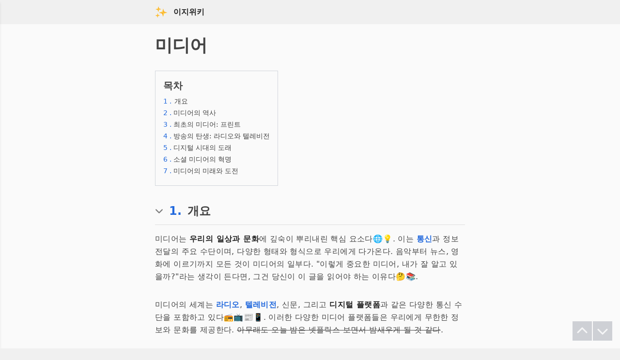

--- FILE ---
content_type: text/html
request_url: https://easywiki.co/media
body_size: 14494
content:
<!DOCTYPE html>
<html lang="ko" >
	<head>
		<meta charset="utf-8" />
		<meta name="naver-site-verification" content="2a0d78718cf7bf678aa16657126df820ca044280" />
		<meta name="yandex-verification" content="0fd08a1b0df5b4fe" />
		<link rel="icon" href="./favicon.png" />
		<meta name="viewport" content="width=device-width" />
		
		<link href="./_app/immutable/assets/0.8800b9eb.css" rel="stylesheet"><title>미디어</title><!-- HEAD_svelte-13drhbh_START --><script data-svelte-h="svelte-1m6foui">// https://www.google.com/adsense/new/u/0/pub-5048624273354946/sites/detail/url=easywiki.co
        function loadAds() {
            var ads = document.createElement('script');
            ads.async = true;
            ads.src = "//pagead2.googlesyndication.com/pagead/js/adsbygoogle.js?client=ca-pub-5048624273354946";
            var node = document.getElementsByTagName('script')[0];
            node.parentNode.insertBefore(ads, node);
        }

        // https://www.google.com/adsense/new/u/0/pub-5048624273354946/myads/sites
        function loadAnalytics() {
            var analytics = document.createElement('script');
            analytics.async = true;
            analytics.src = "https://www.googletagmanager.com/gtag/js?id=G-D4BG7N2HXZ";
            var firstScript = document.getElementsByTagName('script')[0];
            firstScript.parentNode.insertBefore(analytics, firstScript);

            window.dataLayer = window.dataLayer || [];

            function gtag() {
                dataLayer.push(arguments);
            }

            gtag('js', new Date());
            gtag('config', 'G-D4BG7N2HXZ');
        }

        let delay = 4000;
        if (localStorage.getItem("visitedBefore")) {
            delay = 100; // 이전에 방문한 적이 있으면 딜레이 없이 로드
        } else {
            localStorage.setItem("visitedBefore", "true"); // 첫 방문이라면 localStorage에 정보 저장
        }

        setTimeout(loadAds, delay);
        setTimeout(loadAnalytics, delay);
    </script><!-- HEAD_svelte-13drhbh_END --><!-- HEAD_svelte-1in1ozx_START --><meta name="description" content="미디어는 우리의 일상과 문화에 깊숙이 뿌리내린 핵심 요소다🌐💡. 이는 통신과 정보 전달의 주요 수단이며, 다양한 형태와 형식으로 우리에게 다가온다. 음악부터 뉴스, 영화에 이르기까지 모든 것이 미디어의 일부다. &quot;이렇게 중요한 미디어, 내가 잘 알고 있을까?&quot;라는 ..."><meta name="viewport" content="width=device-width, initial-scale=1.0"><meta charset="UTF-8"><meta name="og:site_name" content="이지위키"><meta name="og:title" content="미디어"><meta name="og:description" content="미디어는 우리의 일상과 문화에 깊숙이 뿌리내린 핵심 요소다🌐💡. 이는 통신과 정보 전달의 주요 수단이며, 다양한 형태와 형식으로 우리에게 다가온다. 음악부터 뉴스, 영화에 이르기까지 모든 것이 미디어의 일부다. &quot;이렇게 중요한 미디어, 내가 잘 알고 있을까?&quot;라는 ..."><meta name="og:url" content="https://easywiki.co/media"><meta name="og:type" content="article"><meta name="og:image" content="/ideogram.jpeg"><link rel="canonical" href="https://easywiki.co/media"><!-- HEAD_svelte-1in1ozx_END -->
	</head>
	<body data-sveltekit-preload-data="hover" class="bg-header-footer-color dark:bg-dark-header-footer-color">
		<div style="display: contents">               <div class="flex flex-col min-h-screen relative bg-contents-color dark:bg-dark-contents-color"> <div class="w-full bg-header-footer-color dark:bg-dark-header-footer-color" data-svelte-h="svelte-1lijj74"><div class="w-full max-w-2xl mx-auto p-3"><div class="flex items-center pl-1"><a href="/" class="mr-3"><img src="/sparkle.svg" alt="logo" class="" width="26" height="26"></a> <a href="/" class="text-base text-brand-gray dark:text-dark-brand-gray no-underline font-bold" rel="external">이지위키</a> </div></div></div>   <div class="fixed top-0 left-0 w-64 h-full bg-header-footer-color dark:bg-dark-header-footer-color shadow-md z-50 transform transition-transform duration-200 -translate-x-full"><div class="bg-contents-color dark:bg-dark-contents-color p-2 w-full flex items-center " data-svelte-h="svelte-8ih1tr"><div class="py-1 ml-2"><i class="fas fa-home mr-1 text-brand-gray dark:bg-dark-text-color"></i> <span class="flex-grow text-brand-gray dark:text-dark-text-color">대문</span></div></div></div>  <div class="w-full max-w-2xl mx-auto p-4 text-text-color dark:text-dark-text-color"><div><h1 class="text-4xl font-bold pb-4 pt-2">미디어</h1>  <div class="w-full max-w-2xl mx-auto pt-4 pb-5 text-dark-color dark:text-dark-text-color"><div class="border border-gray-300 dark:border-gray-700 inline-block p-4"><h2 class="text-xl font-bold pb-2" data-svelte-h="svelte-1vmbfzo">목차</h2> <ol><li class="mb-0.5"><a href="#intro" class="block text-sm pb-0.5"><span class="text-link-color dark:text-dark-link-color text-sm">1
                                        .</span> <span class="ml-0.5" data-svelte-h="svelte-htbbq2">개요</span></a> </li><li class="mb-0.5"><a href="#미디어의 역사" class="block text-sm pb-0.5"><span class="text-link-color dark:text-dark-link-color text-sm">2
                                        .</span> 미디어의 역사</a> </li><li class="mb-0.5"><a href="#최초의 미디어: 프린트" class="block text-sm pb-0.5"><span class="text-link-color dark:text-dark-link-color text-sm">3
                                        .</span> 최초의 미디어: 프린트</a> </li><li class="mb-0.5"><a href="#방송의 탄생: 라디오와 텔레비전" class="block text-sm pb-0.5"><span class="text-link-color dark:text-dark-link-color text-sm">4
                                        .</span> 방송의 탄생: 라디오와 텔레비전</a> </li><li class="mb-0.5"><a href="#디지털 시대의 도래" class="block text-sm pb-0.5"><span class="text-link-color dark:text-dark-link-color text-sm">5
                                        .</span> 디지털 시대의 도래</a> </li><li class="mb-0.5"><a href="#소셜 미디어의 혁명" class="block text-sm pb-0.5"><span class="text-link-color dark:text-dark-link-color text-sm">6
                                        .</span> 소셜 미디어의 혁명</a> </li><li class="mb-0.5"><a href="#미디어의 미래와 도전" class="block text-sm pb-0.5"><span class="text-link-color dark:text-dark-link-color text-sm">7
                                        .</span> 미디어의 미래와 도전</a> </li></ol></div></div> <h2 class="flex items-center text-2xl pt-4 pb-3 font-bold border-b border-subtitle-border dark:border-dark-subtitle-border cursor-pointer " id="intro"><div class="invisible"><img src="/chevron-down.svg" alt="Chevron Down" class="mr-2 pb-0.5 opacity-50 pr-1" width="21" height="21"></div> <a href="#intro" class="text-link-color dark:text-dark-link-color mr-3">1.</a> <span class="inline-block align-middle">개요 </span></h2> <div class="pt-1 pb-3"></div> <p class="text-base font-sans pt-0 pb-8 leading-relaxed tracking-wide"><!-- HTML_TAG_START -->미디어는 <strong class="text-strong-text-color dark:text-dark-strong-text-color">우리의 일상과 문화</strong>에 깊숙이 뿌리내린 핵심 요소다🌐💡. 이는 <a href="/communication" rel="external" class="text-link-color dark:text-dark-link-color font-bold dark:font-normal">통신</a>과 정보 전달의 주요 수단이며, 다양한 형태와 형식으로 우리에게 다가온다. 음악부터 뉴스, 영화에 이르기까지 모든 것이 미디어의 일부다. "이렇게 중요한 미디어, 내가 잘 알고 있을까?"라는 생각이 든다면, 그건 당신이 이 글을 읽어야 하는 이유다🤔📚.<!-- HTML_TAG_END --></p><p class="text-base font-sans pt-0 pb-8 leading-relaxed tracking-wide"><!-- HTML_TAG_START -->미디어의 세계는 <a href="/radio" rel="external" class="text-link-color dark:text-dark-link-color font-bold dark:font-normal">라디오</a>, <a href="/television" rel="external" class="text-link-color dark:text-dark-link-color font-bold dark:font-normal">텔레비전</a>, 신문, 그리고 <strong class="text-strong-text-color dark:text-dark-strong-text-color">디지털 플랫폼</strong>과 같은 다양한 통신 수단을 포함하고 있다📻📺📰📱. 이러한 다양한 미디어 플랫폼들은 우리에게 무한한 정보와 문화를 제공한다. <del>아무래도 오늘 밤은 넷플릭스 보면서 밤새우게 될 것 같다</del>.<!-- HTML_TAG_END --></p><p class="text-base font-sans pt-0 pb-8 leading-relaxed tracking-wide"><!-- HTML_TAG_START -->미디어가 갖는 영향력을 고려하면, 우리는 그것이 어떻게 작동하는지, 그리고 그것이 우리의 생각과 행동, 심지어 가치관에 어떤 영향을 미치는지 잘 알아야 한다🔄🔍. 미디어는 단순히 정보 전달 수단이 아니라, 사회와 문화를 형성하는 주요한 힘도 있다.<!-- HTML_TAG_END --></p><p class="text-base font-sans pt-0 pb-8 leading-relaxed tracking-wide"><!-- HTML_TAG_START --><a href="/youtube" rel="external" class="text-link-color dark:text-dark-link-color font-bold dark:font-normal">유튜브</a>나 <a href="/facebook" rel="external" class="text-link-color dark:text-dark-link-color font-bold dark:font-normal">페이스북</a>같은 <strong class="text-strong-text-color dark:text-dark-strong-text-color">디지털 미디어</strong>는 전례 없는 방식으로 정보와 커뮤니케이션의 흐름을 바꾸었다🌍🔀. 그 결과, 누구나 콘텐츠 제작자가 될 수 있고, 전 세계의 사람들과 소통할 수 있다. 이런 미디어의 힘을 잘 활용한다면, 당신은 새로운 세상을 경험할 수 있다.<!-- HTML_TAG_END --></p><p class="text-base font-sans pt-0 pb-8 leading-relaxed tracking-wide"><!-- HTML_TAG_START -->그러니, 미디어의 세계를 잘 이해하면 우리는 이 정보의 바다에서 더욱 효과적으로 항해할 수 있다🚢🌊. 기회를 놓치지 말고, 미디어와 함께하는 새로운 여행을 시작하자🚀🌌.<!-- HTML_TAG_END --></p> <div class="pt-1"></div><h2 class="flex items-center text-2xl pt-4 pb-3 font-bold border-b border-subtitle-border dark:border-dark-subtitle-border cursor-pointer " id="미디어의 역사"><div class="invisible"><img src="/chevron-down.svg" alt="Chevron Down" class="mr-2 pb-0.5 opacity-50 pr-1" width="21" height="21"></div> <a href="#미디어의 역사" class="text-link-color dark:text-dark-link-color mr-3">2.</a> <span class="inline-block align-middle">미디어의 역사 </span></h2> <div class="pt-1 pb-3"></div> <p class="text-base font-sans pt-0 pb-8 leading-relaxed tracking-wide"><!-- HTML_TAG_START -->미디어의 역사는 인류의 문명 발전과 맞묄 정도로 깊고 풍부하다🌌📚. 어느 순간부터인가, 사람들은 이야기와 정보를 전달하고자 다양한 방법을 모색하기 시작했다. <strong class="text-strong-text-color dark:text-dark-strong-text-color">첫 번째 돌에서 시작</strong>하여 디지털 시대의 스마트폰까지, 미디어의 발전은 어떻게 이루어졌을까?🤔🔍<!-- HTML_TAG_END --></p><p class="text-base font-sans pt-0 pb-8 leading-relaxed tracking-wide"><!-- HTML_TAG_START -->인류가 처음으로 이야기와 정보를 전달한 방법은 구전 전달이었다. 불을 둘러싸고 모인 사람들은 이야기를 나누며 지식과 문화를 공유했다🔥🗣. 그러나 이런 정보의 전달은 한계가 있었다. <del>뭐, 구전 전달의 한계 때문에 우리가 초석 이야기를 제대로 알지 못하는 것 아닐까?</del><!-- HTML_TAG_END --></p><p class="text-base font-sans pt-0 pb-8 leading-relaxed tracking-wide"><!-- HTML_TAG_START -->이후, <a href="/printing%20press" rel="external" class="text-link-color dark:text-dark-link-color font-bold dark:font-normal">두판경</a>의 발명으로 정보 전달의 새로운 시대가 열렸다. 정보를 보다 빠르게, 정확하게, 그리고 넓은 범위로 전달할 수 있는 시대가 도래했다📜🎉. 책과 신문은 사람들에게 새로운 세상을 열어주었고, <a href="/literature" rel="external" class="text-link-color dark:text-dark-link-color font-bold dark:font-normal">문학</a>부터 <a href="/science" rel="external" class="text-link-color dark:text-dark-link-color font-bold dark:font-normal">과학</a>에 이르기까지 다양한 분야의 발전을 촉진시켰다.<!-- HTML_TAG_END --></p><p class="text-base font-sans pt-0 pb-8 leading-relaxed tracking-wide"><!-- HTML_TAG_START -->방송의 등장은 또 다른 혁명을 가져왔다. <a href="/radio" rel="external" class="text-link-color dark:text-dark-link-color font-bold dark:font-normal">라디오</a>와 후에 <a href="/television" rel="external" class="text-link-color dark:text-dark-link-color font-bold dark:font-normal">텔레비전</a>은 새로운 미디어 플랫폼으로 급속도로 성장했다📺📻. 이제 사람들은 시각과 청각을 동시에 만족시키는 콘텐츠를 즐길 수 있게 되었다. <del>그러나, 아무리 방송이 발전해도 그 시절의 패션과 헤어스타일은 돌아오기를 바라지 않는다.</del>🕺💇<!-- HTML_TAG_END --></p><p class="text-base font-sans pt-0 pb-8 leading-relaxed tracking-wide"><!-- HTML_TAG_START -->디지털 시대의 도래로, 인터넷이 우리의 생활에 빠르게 스며들기 시작했다💡🌍. <a href="/internet" rel="external" class="text-link-color dark:text-dark-link-color font-bold dark:font-normal">인터넷</a>은 정보의 홍수와 함께 우리에게 새로운 미디어 경험을 제공했다. 이제 사람들은 미디어를 소비하는 방식뿐만 아니라, 그것을 생성하고 공유하는 방식까지도 변화를 겪게 되었다.<!-- HTML_TAG_END --></p><p class="text-base font-sans pt-0 pb-8 leading-relaxed tracking-wide"><!-- HTML_TAG_START -->결론적으로, 미디어의 역사는 우리의 문명과 문화의 발전을 반영하는 거울과 같다🌠🖼. 오늘날 우리가 손 안에 든 스마트폰에서 즐기는 다양한 미디어 콘텐츠는, 수천 년 동안의 인류의 노력과 발명, 그리고 변화의 결과물이다.<!-- HTML_TAG_END --></p> <div class="pt-1"></div><h2 class="flex items-center text-2xl pt-4 pb-3 font-bold border-b border-subtitle-border dark:border-dark-subtitle-border cursor-pointer " id="최초의 미디어: 프린트"><div class="invisible"><img src="/chevron-down.svg" alt="Chevron Down" class="mr-2 pb-0.5 opacity-50 pr-1" width="21" height="21"></div> <a href="#최초의 미디어: 프린트" class="text-link-color dark:text-dark-link-color mr-3">3.</a> <span class="inline-block align-middle">최초의 미디어: 프린트 </span></h2> <div class="pt-1 pb-3"></div> <p class="text-base font-sans pt-0 pb-8 leading-relaxed tracking-wide"><!-- HTML_TAG_START -->인류가 단순히 말로만 정보를 전달하던 시절을 넘어서, 글자와 그림을 고정시켜 <strong class="text-strong-text-color dark:text-dark-strong-text-color">영원히</strong> 보존하는 방법에 대한 갈망이 커졌다📜🖋. 그리고 그 결과가 바로 <strong class="text-strong-text-color dark:text-dark-strong-text-color">프린트</strong>라는 새로운 미디어의 탄생이었다.<!-- HTML_TAG_END --></p><p class="text-base font-sans pt-0 pb-8 leading-relaxed tracking-wide"><!-- HTML_TAG_START -->한 때, 모든 서적은 수동으로 <a href="/manuscript" rel="external" class="text-link-color dark:text-dark-link-color font-bold dark:font-normal">필사</a>되었다. 이 작업은 오랜 시간이 걸리며, 하나의 서적을 완성하기 위해선 수년이 걸렸다🕰📖. 그러나, 이 모든 것이 <a href="/johannes%20gutenberg" rel="external" class="text-link-color dark:text-dark-link-color font-bold dark:font-normal">요한 굿텐베르크</a>의 <a href="/printing%20press" rel="external" class="text-link-color dark:text-dark-link-color font-bold dark:font-normal">활자 인쇄기</a> 발명으로 바뀌게 되었다. 이 발명은 정보의 전파와 보존 방식을 <strong class="text-strong-text-color dark:text-dark-strong-text-color">급격히</strong> 변화시켰다.<!-- HTML_TAG_END --></p><p class="text-base font-sans pt-0 pb-8 leading-relaxed tracking-wide"><!-- HTML_TAG_START -->굿텐베르크의 발명은 세상을 변화시키는 데 기여했다. <a href="/bible" rel="external" class="text-link-color dark:text-dark-link-color font-bold dark:font-normal">성경</a>이 대량으로 인쇄되면서 사람들은 자신들의 신념과 지식을 널리 퍼뜨리기 시작했다🙏📕. <del>물론, 이것이 지금 우리가 알고 있는 종교적, 문화적, 과학적 발전의 모든 원인은 아니지만</del> 주요한 역할을 했다는 것은 부인할 수 없다.<!-- HTML_TAG_END --></p><p class="text-base font-sans pt-0 pb-8 leading-relaxed tracking-wide"><!-- HTML_TAG_START -->프린트의 발전은 <a href="/newspaper" rel="external" class="text-link-color dark:text-dark-link-color font-bold dark:font-normal">신문</a>과 <a href="/magazine" rel="external" class="text-link-color dark:text-dark-link-color font-bold dark:font-normal">잡지</a>의 등장으로 더욱 활성화되었다📰📘. 이제 사람들은 실시간으로 발생하는 사건에 대한 정보를 받아볼 수 있었다. 그리고 이러한 정보 전달 방식의 변화는 인류의 사고방식, 행동방식, 심지어는 역사의 흐름까지도 영향을 미쳤다.<!-- HTML_TAG_END --></p><p class="text-base font-sans pt-0 pb-8 leading-relaxed tracking-wide"><!-- HTML_TAG_START -->프린트 미디어의 역사는 우리가 오늘날 사용하는 다양한 미디어 형태의 기초를 형성했다🌱📚. 무엇보다, 인쇄된 글자와 이미지는 여전히 우리의 문화와 사회, 심지어는 정치와 경제에까지 깊은 영향을 미치고 있다.<!-- HTML_TAG_END --></p> <div class="pt-1"></div><h2 class="flex items-center text-2xl pt-4 pb-3 font-bold border-b border-subtitle-border dark:border-dark-subtitle-border cursor-pointer " id="방송의 탄생: 라디오와 텔레비전"><div class="invisible"><img src="/chevron-down.svg" alt="Chevron Down" class="mr-2 pb-0.5 opacity-50 pr-1" width="21" height="21"></div> <a href="#방송의 탄생: 라디오와 텔레비전" class="text-link-color dark:text-dark-link-color mr-3">4.</a> <span class="inline-block align-middle">방송의 탄생: 라디오와 텔레비전 </span></h2> <div class="pt-1 pb-3"></div> <p class="text-base font-sans pt-0 pb-8 leading-relaxed tracking-wide"><!-- HTML_TAG_START -->누구도 예상하지 못했던 무언가가 인류의 정보 소비 방식을 완전히 바꿔놓았다📡🌍. 그것은 바로 <strong class="text-strong-text-color dark:text-dark-strong-text-color">라디오</strong>와 <strong class="text-strong-text-color dark:text-dark-strong-text-color">텔레비전</strong>의 등장이었다.<!-- HTML_TAG_END --></p><p class="text-base font-sans pt-0 pb-8 leading-relaxed tracking-wide"><!-- HTML_TAG_START -->프린트 미디어가 주도하던 시대에서, 마르코니의 무선 전송 실험은 <a href="/radio" rel="external" class="text-link-color dark:text-dark-link-color font-bold dark:font-normal">라디오</a> 방송의 초석을 다졌다📻. 더 이상 정보를 전달하기 위해 종이나 잉크가 필요하지 않았다. 사람들은 라디오를 통해 실시간 뉴스, 음악, 엔터테인먼트를 즐기게 되었다. 그리고 이것은 정보의 <strong class="text-strong-text-color dark:text-dark-strong-text-color">즉시성</strong>을 강조하게 만들었다.<!-- HTML_TAG_END --></p><p class="text-base font-sans pt-0 pb-8 leading-relaxed tracking-wide"><!-- HTML_TAG_START -->그 다음 큰 변화는 <a href="/television" rel="external" class="text-link-color dark:text-dark-link-color font-bold dark:font-normal">텔레비전</a>의 등장이었다📺. 초기에는 검은색과 흰색의 단순한 화면이었지만, 사람들은 이를 통해 세상의 다양한 모습을 직접 보게 되었다. 라디오가 듣기만 할 수 있던 세상을, 텔레비전은 <strong class="text-strong-text-color dark:text-dark-strong-text-color">보기</strong>도 가능하게 만들었다. <del>물론, 그럼에도 불구하고 일부 사람들은 "텔레비전은 오래 가지 않을 것"이라며 걱정했다</del>. 하지만, 텔레비전은 오히려 미디어의 세계를 넓혀갔다.<!-- HTML_TAG_END --></p><p class="text-base font-sans pt-0 pb-8 leading-relaxed tracking-wide"><!-- HTML_TAG_START -->또한, 월드컵이나 <a href="/olympics" rel="external" class="text-link-color dark:text-dark-link-color font-bold dark:font-normal">올림픽</a>과 같은 대형 행사는 텔레비전의 힘으로 전 세계적인 관심을 받게 되었다🌐🏆. 국경과 문화를 초월하여 수많은 사람들이 동일한 순간을 공유하게 된 것이다.<!-- HTML_TAG_END --></p><p class="text-base font-sans pt-0 pb-8 leading-relaxed tracking-wide"><!-- HTML_TAG_START -->라디오와 텔레비전의 등장은 미디어의 힘과 영향력을 극대화시켰다. 이 두 방송 수단은 인류가 정보와 문화를 소비하는 방식을 영원히 바꾸었다.<!-- HTML_TAG_END --></p> <div class="pt-1"></div><h2 class="flex items-center text-2xl pt-4 pb-3 font-bold border-b border-subtitle-border dark:border-dark-subtitle-border cursor-pointer " id="디지털 시대의 도래"><div class="invisible"><img src="/chevron-down.svg" alt="Chevron Down" class="mr-2 pb-0.5 opacity-50 pr-1" width="21" height="21"></div> <a href="#디지털 시대의 도래" class="text-link-color dark:text-dark-link-color mr-3">5.</a> <span class="inline-block align-middle">디지털 시대의 도래 </span></h2> <div class="pt-1 pb-3"></div> <p class="text-base font-sans pt-0 pb-8 leading-relaxed tracking-wide"><!-- HTML_TAG_START -->보이지 않는 전자의 흐름이 모든 것을 바꿨다💾➡️🌍. 이 전자의 흐름은 바로 <strong class="text-strong-text-color dark:text-dark-strong-text-color">디지털 데이터</strong>이며, 그것이 현대 미디어의 판도를 완전히 재구성했다.<!-- HTML_TAG_END --></p><p class="text-base font-sans pt-0 pb-8 leading-relaxed tracking-wide"><!-- HTML_TAG_START -->기존의 아날로그 방식에서 벗어나, 20세기 말에는 개인용 컴퓨터가 일반 가정에서도 흔히 볼 수 있는 것이 되었다. 이때부터, 사람들은 <strong class="text-strong-text-color dark:text-dark-strong-text-color">디지털 미디어</strong>의 세계에 발을 들이게 되었다💻🖥. <del>그러나 초기에는 사람들이 "이게 정말로 편리할까?"라는 생각을 했던 것으로 알려져 있다</del>.<!-- HTML_TAG_END --></p><p class="text-base font-sans pt-0 pb-8 leading-relaxed tracking-wide"><!-- HTML_TAG_START --><a href="/internet" rel="external" class="text-link-color dark:text-dark-link-color font-bold dark:font-normal">인터넷</a>의 등장과 함께, 전 세계의 정보와 문화가 손끝에 닿게 되었다🌐. 웹 브라우저를 통해 다양한 정보를 얻을 수 있게 되었고, <strong class="text-strong-text-color dark:text-dark-strong-text-color">실시간</strong>으로 다양한 사람들과 소통할 수 있게 되었다. 온라인 커뮤니티나 <a href="/blog" rel="external" class="text-link-color dark:text-dark-link-color font-bold dark:font-normal">블로그</a>는 사람들의 일상과 생각을 공유하는 새로운 공간이 되었다📢🌍.<!-- HTML_TAG_END --></p><p class="text-base font-sans pt-0 pb-8 leading-relaxed tracking-wide"><!-- HTML_TAG_START -->디지털 미디어는 정보의 <strong class="text-strong-text-color dark:text-dark-strong-text-color">확산 속도</strong>를 극도로 높였다. <a href="/mp3" rel="external" class="text-link-color dark:text-dark-link-color font-bold dark:font-normal">MP3</a>나 <a href="/streaming" rel="external" class="text-link-color dark:text-dark-link-color font-bold dark:font-normal">스트리밍</a>과 같은 기술은 음악, 영화, 동영상 등의 콘텐츠를 언제 어디서나 즐길 수 있게 만들었다🎵🎬. 덕분에, 전 세계의 사람들은 동일한 시간에 동일한 콘텐츠를 소비하며 하나의 대중문화를 공유하게 되었다.<!-- HTML_TAG_END --></p><p class="text-base font-sans pt-0 pb-8 leading-relaxed tracking-wide"><!-- HTML_TAG_START -->디지털 시대의 도래는 미디어의 경계를 허물면서, 새로운 정보의 흐름과 문화를 만들어냈다. 이러한 변화는 미디어의 가치와 존재 이유를 더욱 확고히 하게 만들었다.<!-- HTML_TAG_END --></p> <div class="pt-1"></div><h2 class="flex items-center text-2xl pt-4 pb-3 font-bold border-b border-subtitle-border dark:border-dark-subtitle-border cursor-pointer " id="소셜 미디어의 혁명"><div class="invisible"><img src="/chevron-down.svg" alt="Chevron Down" class="mr-2 pb-0.5 opacity-50 pr-1" width="21" height="21"></div> <a href="#소셜 미디어의 혁명" class="text-link-color dark:text-dark-link-color mr-3">6.</a> <span class="inline-block align-middle">소셜 미디어의 혁명 </span></h2> <div class="pt-1 pb-3"></div> <p class="text-base font-sans pt-0 pb-8 leading-relaxed tracking-wide"><!-- HTML_TAG_START -->디지털 시대가 미디어의 문을 넓게 열어놓았다면, <strong class="text-strong-text-color dark:text-dark-strong-text-color">소셜 미디어</strong>는 그 문을 더욱 튼튼하게 다져주었다💥🚪💥. 이제 사람들은 단순히 정보의 수신자가 아닌, <strong class="text-strong-text-color dark:text-dark-strong-text-color">정보의 생산자</strong>로서의 역할도 함께 수행하게 되었다.<!-- HTML_TAG_END --></p><p class="text-base font-sans pt-0 pb-8 leading-relaxed tracking-wide"><!-- HTML_TAG_START --><a href="/facebook" rel="external" class="text-link-color dark:text-dark-link-color font-bold dark:font-normal">페이스북</a>, <a href="/twitter" rel="external" class="text-link-color dark:text-dark-link-color font-bold dark:font-normal">트위터</a>, <a href="/instagram" rel="external" class="text-link-color dark:text-dark-link-color font-bold dark:font-normal">인스타그램</a> 등의 플랫폼은 개인의 일상, 생각, 감정을 전 세계와 공유할 수 있는 공간을 제공하였다🌎💬. 이들 플랫폼은 빠르게 대중화되며 사람들 사이의 거리를 더욱 가깝게 만들었다. <del>아마도 우리의 부모님 세대는 이런 변화가 상상조차 되지 않았을 것이다</del>.<!-- HTML_TAG_END --></p><p class="text-base font-sans pt-0 pb-8 leading-relaxed tracking-wide"><!-- HTML_TAG_START -->그러나, 소셜 미디어의 힘은 그저 사람들의 소통에 그치지 않았다. 여러 사회적 운동과 혁명, 예를 들면 아랍의 봄처럼, 소셜 미디어는 그 핵심적인 역할을 하였다. 정보의 <strong class="text-strong-text-color dark:text-dark-strong-text-color">투명성</strong>과 <strong class="text-strong-text-color dark:text-dark-strong-text-color">속도</strong>는 사람들이 한데 모여 빠르게 움직일 수 있게 만들었다🔥🌍.<!-- HTML_TAG_END --></p><p class="text-base font-sans pt-0 pb-8 leading-relaxed tracking-wide"><!-- HTML_TAG_START -->하지만, 모든 것이 긍정적이진 않다. <a href="/fakenews" rel="external" class="text-link-color dark:text-dark-link-color font-bold dark:font-normal">가짜 뉴스</a>나 개인정보 유출 문제와 같은 위협도 동반되었다🚫📰. 이런 문제점들에 대한 해결책은 아직도 끊임없이 연구되고 논의되고 있다.<!-- HTML_TAG_END --></p><p class="text-base font-sans pt-0 pb-8 leading-relaxed tracking-wide"><!-- HTML_TAG_START -->소셜 미디어는 미디어의 판도를 완전히 바꾼 혁명적인 요소다. 그 힘과 영향력, 그리고 그에 따른 책임은 미래의 미디어가 어떻게 형성될지에 대한 중요한 단서를 제공한다.<!-- HTML_TAG_END --></p> <div class="pt-1"></div><h2 class="flex items-center text-2xl pt-4 pb-3 font-bold border-b border-subtitle-border dark:border-dark-subtitle-border cursor-pointer " id="미디어의 미래와 도전"><div class="invisible"><img src="/chevron-down.svg" alt="Chevron Down" class="mr-2 pb-0.5 opacity-50 pr-1" width="21" height="21"></div> <a href="#미디어의 미래와 도전" class="text-link-color dark:text-dark-link-color mr-3">7.</a> <span class="inline-block align-middle">미디어의 미래와 도전 </span></h2> <div class="pt-1 pb-3"></div> <p class="text-base font-sans pt-0 pb-8 leading-relaxed tracking-wide"><!-- HTML_TAG_START -->미디어는 점점 <strong class="text-strong-text-color dark:text-dark-strong-text-color">무한</strong>의 경계로 확장되어 가는 중이다✨🌌✨. 그렇다면 이 끊임없는 진화의 끝은 어디에 있을까?<!-- HTML_TAG_END --></p><p class="text-base font-sans pt-0 pb-8 leading-relaxed tracking-wide"><!-- HTML_TAG_START --><a href="/virtualreality" rel="external" class="text-link-color dark:text-dark-link-color font-bold dark:font-normal">가상현실</a>과 <a href="/augmentedreality" rel="external" class="text-link-color dark:text-dark-link-color font-bold dark:font-normal">증강현실</a>은 현실과 가상 세계를 넘나들게 하는 새로운 창을 제공하며, 우리의 미디어 경험을 다시 한번 혁신하고 있다. 사용자는 단순한 관람자에서 창작자, 또는 미디어의 주인공으로 직접 변모하게 된다. <del>뭐, 영화 속 주인공이 되는 것도 그렇게 멀지 않은 미래가 될 수도</del>.<!-- HTML_TAG_END --></p><p class="text-base font-sans pt-0 pb-8 leading-relaxed tracking-wide"><!-- HTML_TAG_START --><strong class="text-strong-text-color dark:text-dark-strong-text-color">인공지능</strong>은 또 다른 변화의 핵심이다. <a href="/artificialintelligence" rel="external" class="text-link-color dark:text-dark-link-color font-bold dark:font-normal">AI</a>가 직접 뉴스나 콘텐츠를 생성하고, 사용자의 취향과 기호에 맞게 개인화된 미디어 경험을 제공하게 될 것이다🤖💡. 더 나아가, 미디어의 진실성 검증에서도 AI의 역할이 점점 커지고 있다.<!-- HTML_TAG_END --></p><p class="text-base font-sans pt-0 pb-8 leading-relaxed tracking-wide"><!-- HTML_TAG_START -->그러나, 기술의 발전은 항상 도전과 함께 다가온다. <strong class="text-strong-text-color dark:text-dark-strong-text-color">개인정보 보호</strong>와 <strong class="text-strong-text-color dark:text-dark-strong-text-color">데이터 유출</strong> 문제는 더욱 복잡하고 다양해질 것이며, 디지털 윤리에 대한 토론은 더욱 뜨거워질 전망이다🔥🔒🔥. 또한, 각종 미디어 콘텐츠의 진실성을 판단하는 것은 더욱 어려워질 것이며, 이에 따른 교육과 인식 개선이 필요하다.<!-- HTML_TAG_END --></p><p class="text-base font-sans pt-0 pb-8 leading-relaxed tracking-wide"><!-- HTML_TAG_START -->미디어의 미래는 끝없이 밝고 무한한 가능성을 담고 있다. 그러나 그 미래를 향한 여정에는 끊임없는 도전과 고민이 수반된다. 미디어의 미래를 바라보며, 우리는 어떠한 미디어를 만들어나갈지, 그리고 그 미디어를 통해 어떻게 커뮤니케이션 할지에 대해 계속해서 묻고 생각해야만 한다.<!-- HTML_TAG_END --></p> <div class="pt-1"></div></div></div>  <div class="flex-grow w-full bg-header-footer-color dark:bg-dark-header-footer-color"><div class="w-full max-w-2xl mx-auto p-4 text-text-color dark:text-dark-text-color"><div>              <div class="text-sm font-bold text-brand-gray dark:text-dark-brand-gray mb-2 pt-4" data-svelte-h="svelte-143xxj1">같은 의미의 단어들</div> <div class="mb-4 ">   <span class="text-sm text-text-color dark:text-dark-text-color pr-1">#언론</span>   <span class="text-sm text-text-color dark:text-dark-text-color pr-1">#매체</span>   <span class="text-sm text-text-color dark:text-dark-text-color pr-1">#메디아 왕국</span>   <span class="text-sm text-text-color dark:text-dark-text-color pr-1">#메디어</span>   <span class="text-sm text-text-color dark:text-dark-text-color pr-1">#미디어(한국어,Media)</span>   <span class="text-sm text-text-color dark:text-dark-text-color pr-1">#언론(미디어)</span>   <span class="text-sm text-text-color dark:text-dark-text-color pr-1">#미디어(Media)</span>   <span class="text-sm text-text-color dark:text-dark-text-color pr-1">#뉴스매체</span>   <span class="text-sm text-text-color dark:text-dark-text-color pr-1">#메디아</span>   <span class="text-sm text-text-color dark:text-dark-text-color pr-1">#미디어(한국어,영어)</span>   <span class="text-sm text-text-color dark:text-dark-text-color pr-1">#언론(Media)</span>   <span class="text-sm text-text-color dark:text-dark-text-color pr-1">#언론(메디아)</span>   <span class="text-sm text-text-color dark:text-dark-text-color pr-1">#미디아</span>   <span class="text-sm text-text-color dark:text-dark-text-color pr-1">#미디어(한국어, Media)</span>   </div> <hr class="mb-2 border-b-1 border-border dark:border-dark-border"> <div class="text-sm text-brand-gray dark:text-dark-brand-gray pt-2 pb-4" data-svelte-h="svelte-es6xa9">Copyright ⓒ June. All Rights
                    Reserved</div>      </div></div></div> <div class="fixed bottom-4 right-4 flex"> <button class="bg-gray-500 text-blue-500 p-2 bg-opacity-30 " title="UP" data-svelte-h="svelte-7jiy0g"><img src="/chevron-up-white.svg" alt="위로" class="w-6 h-6 opacity-80"></button>  <button class="bg-gray-500 text-blue-500 p-2 bg-opacity-30 ml-0.5" title="DOWN" data-svelte-h="svelte-13nzc3p"><img src="/chevron-down-white.svg" alt="아래로" class="w-6 h-6 opacity-80"></button></div></div> 
			
			<script>
				{
					__sveltekit_z0jk5u = {
						base: new URL(".", location).pathname.slice(0, -1),
						env: {}
					};

					const element = document.currentScript.parentElement;

					const data = [null,{"type":"data","data":{obj:{LastUpdateMillis:1695636593333,Title:"미디어",UrlPath:"media",Language:"ko",SimilarWord:"[\"미디어\",\"언론\",\"매체\",\"메디아 왕국\",\"메디어\",\"미디어(한국어,Media)\",\"언론(미디어)\",\"미디어(Media)\",\"뉴스매체\",\"메디아\",\"미디어(한국어,영어)\",\"언론(Media)\",\"언론(메디아)\",\"미디아\",\"미디어(한국어, Media)\"]",ContentObjs:"[\"{\\\"SubTitle\\\":\\\"intro\\\",\\\"Contents\\\":\\\"[\\\\\\\"미디어는 \u003Cstrong class=\\\\\\\\\\\\\\\"text-strong-text-color dark:text-dark-strong-text-color\\\\\\\\\\\\\\\">우리의 일상과 문화\u003C/strong>에 깊숙이 뿌리내린 핵심 요소다🌐💡. 이는 \u003Ca href=\\\\\\\\\\\\\\\"/communication\\\\\\\\\\\\\\\" rel=\\\\\\\\\\\\\\\"external\\\\\\\\\\\\\\\" class=\\\\\\\\\\\\\\\"text-link-color dark:text-dark-link-color font-bold dark:font-normal\\\\\\\\\\\\\\\">통신\u003C/a>과 정보 전달의 주요 수단이며, 다양한 형태와 형식으로 우리에게 다가온다. 음악부터 뉴스, 영화에 이르기까지 모든 것이 미디어의 일부다. \\\\\\\\\\\\\\\"이렇게 중요한 미디어, 내가 잘 알고 있을까?\\\\\\\\\\\\\\\"라는 생각이 든다면, 그건 당신이 이 글을 읽어야 하는 이유다🤔📚.\\\\\\\",\\\\\\\"미디어의 세계는 \u003Ca href=\\\\\\\\\\\\\\\"/radio\\\\\\\\\\\\\\\" rel=\\\\\\\\\\\\\\\"external\\\\\\\\\\\\\\\" class=\\\\\\\\\\\\\\\"text-link-color dark:text-dark-link-color font-bold dark:font-normal\\\\\\\\\\\\\\\">라디오\u003C/a>, \u003Ca href=\\\\\\\\\\\\\\\"/television\\\\\\\\\\\\\\\" rel=\\\\\\\\\\\\\\\"external\\\\\\\\\\\\\\\" class=\\\\\\\\\\\\\\\"text-link-color dark:text-dark-link-color font-bold dark:font-normal\\\\\\\\\\\\\\\">텔레비전\u003C/a>, 신문, 그리고 \u003Cstrong class=\\\\\\\\\\\\\\\"text-strong-text-color dark:text-dark-strong-text-color\\\\\\\\\\\\\\\">디지털 플랫폼\u003C/strong>과 같은 다양한 통신 수단을 포함하고 있다📻📺📰📱. 이러한 다양한 미디어 플랫폼들은 우리에게 무한한 정보와 문화를 제공한다. \u003Cdel>아무래도 오늘 밤은 넷플릭스 보면서 밤새우게 될 것 같다\u003C/del>.\\\\\\\",\\\\\\\"미디어가 갖는 영향력을 고려하면, 우리는 그것이 어떻게 작동하는지, 그리고 그것이 우리의 생각과 행동, 심지어 가치관에 어떤 영향을 미치는지 잘 알아야 한다🔄🔍. 미디어는 단순히 정보 전달 수단이 아니라, 사회와 문화를 형성하는 주요한 힘도 있다.\\\\\\\",\\\\\\\"\u003Ca href=\\\\\\\\\\\\\\\"/youtube\\\\\\\\\\\\\\\" rel=\\\\\\\\\\\\\\\"external\\\\\\\\\\\\\\\" class=\\\\\\\\\\\\\\\"text-link-color dark:text-dark-link-color font-bold dark:font-normal\\\\\\\\\\\\\\\">유튜브\u003C/a>나 \u003Ca href=\\\\\\\\\\\\\\\"/facebook\\\\\\\\\\\\\\\" rel=\\\\\\\\\\\\\\\"external\\\\\\\\\\\\\\\" class=\\\\\\\\\\\\\\\"text-link-color dark:text-dark-link-color font-bold dark:font-normal\\\\\\\\\\\\\\\">페이스북\u003C/a>같은 \u003Cstrong class=\\\\\\\\\\\\\\\"text-strong-text-color dark:text-dark-strong-text-color\\\\\\\\\\\\\\\">디지털 미디어\u003C/strong>는 전례 없는 방식으로 정보와 커뮤니케이션의 흐름을 바꾸었다🌍🔀. 그 결과, 누구나 콘텐츠 제작자가 될 수 있고, 전 세계의 사람들과 소통할 수 있다. 이런 미디어의 힘을 잘 활용한다면, 당신은 새로운 세상을 경험할 수 있다.\\\\\\\",\\\\\\\"그러니, 미디어의 세계를 잘 이해하면 우리는 이 정보의 바다에서 더욱 효과적으로 항해할 수 있다🚢🌊. 기회를 놓치지 말고, 미디어와 함께하는 새로운 여행을 시작하자🚀🌌.\\\\\\\"]\\\"}\",\"{\\\"SubTitle\\\":\\\"미디어의 역사\\\",\\\"Contents\\\":\\\"[\\\\\\\"미디어의 역사는 인류의 문명 발전과 맞묄 정도로 깊고 풍부하다🌌📚. 어느 순간부터인가, 사람들은 이야기와 정보를 전달하고자 다양한 방법을 모색하기 시작했다. \u003Cstrong class=\\\\\\\\\\\\\\\"text-strong-text-color dark:text-dark-strong-text-color\\\\\\\\\\\\\\\">첫 번째 돌에서 시작\u003C/strong>하여 디지털 시대의 스마트폰까지, 미디어의 발전은 어떻게 이루어졌을까?🤔🔍\\\\\\\",\\\\\\\"인류가 처음으로 이야기와 정보를 전달한 방법은 구전 전달이었다. 불을 둘러싸고 모인 사람들은 이야기를 나누며 지식과 문화를 공유했다🔥🗣. 그러나 이런 정보의 전달은 한계가 있었다. \u003Cdel>뭐, 구전 전달의 한계 때문에 우리가 초석 이야기를 제대로 알지 못하는 것 아닐까?\u003C/del>\\\\\\\",\\\\\\\"이후, \u003Ca href=\\\\\\\\\\\\\\\"/printing%20press\\\\\\\\\\\\\\\" rel=\\\\\\\\\\\\\\\"external\\\\\\\\\\\\\\\" class=\\\\\\\\\\\\\\\"text-link-color dark:text-dark-link-color font-bold dark:font-normal\\\\\\\\\\\\\\\">두판경\u003C/a>의 발명으로 정보 전달의 새로운 시대가 열렸다. 정보를 보다 빠르게, 정확하게, 그리고 넓은 범위로 전달할 수 있는 시대가 도래했다📜🎉. 책과 신문은 사람들에게 새로운 세상을 열어주었고, \u003Ca href=\\\\\\\\\\\\\\\"/literature\\\\\\\\\\\\\\\" rel=\\\\\\\\\\\\\\\"external\\\\\\\\\\\\\\\" class=\\\\\\\\\\\\\\\"text-link-color dark:text-dark-link-color font-bold dark:font-normal\\\\\\\\\\\\\\\">문학\u003C/a>부터 \u003Ca href=\\\\\\\\\\\\\\\"/science\\\\\\\\\\\\\\\" rel=\\\\\\\\\\\\\\\"external\\\\\\\\\\\\\\\" class=\\\\\\\\\\\\\\\"text-link-color dark:text-dark-link-color font-bold dark:font-normal\\\\\\\\\\\\\\\">과학\u003C/a>에 이르기까지 다양한 분야의 발전을 촉진시켰다.\\\\\\\",\\\\\\\"방송의 등장은 또 다른 혁명을 가져왔다. \u003Ca href=\\\\\\\\\\\\\\\"/radio\\\\\\\\\\\\\\\" rel=\\\\\\\\\\\\\\\"external\\\\\\\\\\\\\\\" class=\\\\\\\\\\\\\\\"text-link-color dark:text-dark-link-color font-bold dark:font-normal\\\\\\\\\\\\\\\">라디오\u003C/a>와 후에 \u003Ca href=\\\\\\\\\\\\\\\"/television\\\\\\\\\\\\\\\" rel=\\\\\\\\\\\\\\\"external\\\\\\\\\\\\\\\" class=\\\\\\\\\\\\\\\"text-link-color dark:text-dark-link-color font-bold dark:font-normal\\\\\\\\\\\\\\\">텔레비전\u003C/a>은 새로운 미디어 플랫폼으로 급속도로 성장했다📺📻. 이제 사람들은 시각과 청각을 동시에 만족시키는 콘텐츠를 즐길 수 있게 되었다. \u003Cdel>그러나, 아무리 방송이 발전해도 그 시절의 패션과 헤어스타일은 돌아오기를 바라지 않는다.\u003C/del>🕺💇\\\\\\\",\\\\\\\"디지털 시대의 도래로, 인터넷이 우리의 생활에 빠르게 스며들기 시작했다💡🌍. \u003Ca href=\\\\\\\\\\\\\\\"/internet\\\\\\\\\\\\\\\" rel=\\\\\\\\\\\\\\\"external\\\\\\\\\\\\\\\" class=\\\\\\\\\\\\\\\"text-link-color dark:text-dark-link-color font-bold dark:font-normal\\\\\\\\\\\\\\\">인터넷\u003C/a>은 정보의 홍수와 함께 우리에게 새로운 미디어 경험을 제공했다. 이제 사람들은 미디어를 소비하는 방식뿐만 아니라, 그것을 생성하고 공유하는 방식까지도 변화를 겪게 되었다.\\\\\\\",\\\\\\\"결론적으로, 미디어의 역사는 우리의 문명과 문화의 발전을 반영하는 거울과 같다🌠🖼. 오늘날 우리가 손 안에 든 스마트폰에서 즐기는 다양한 미디어 콘텐츠는, 수천 년 동안의 인류의 노력과 발명, 그리고 변화의 결과물이다.\\\\\\\"]\\\"}\",\"{\\\"SubTitle\\\":\\\"최초의 미디어: 프린트\\\",\\\"Contents\\\":\\\"[\\\\\\\"인류가 단순히 말로만 정보를 전달하던 시절을 넘어서, 글자와 그림을 고정시켜 \u003Cstrong class=\\\\\\\\\\\\\\\"text-strong-text-color dark:text-dark-strong-text-color\\\\\\\\\\\\\\\">영원히\u003C/strong> 보존하는 방법에 대한 갈망이 커졌다📜🖋. 그리고 그 결과가 바로 \u003Cstrong class=\\\\\\\\\\\\\\\"text-strong-text-color dark:text-dark-strong-text-color\\\\\\\\\\\\\\\">프린트\u003C/strong>라는 새로운 미디어의 탄생이었다.\\\\\\\",\\\\\\\"한 때, 모든 서적은 수동으로 \u003Ca href=\\\\\\\\\\\\\\\"/manuscript\\\\\\\\\\\\\\\" rel=\\\\\\\\\\\\\\\"external\\\\\\\\\\\\\\\" class=\\\\\\\\\\\\\\\"text-link-color dark:text-dark-link-color font-bold dark:font-normal\\\\\\\\\\\\\\\">필사\u003C/a>되었다. 이 작업은 오랜 시간이 걸리며, 하나의 서적을 완성하기 위해선 수년이 걸렸다🕰📖. 그러나, 이 모든 것이 \u003Ca href=\\\\\\\\\\\\\\\"/johannes%20gutenberg\\\\\\\\\\\\\\\" rel=\\\\\\\\\\\\\\\"external\\\\\\\\\\\\\\\" class=\\\\\\\\\\\\\\\"text-link-color dark:text-dark-link-color font-bold dark:font-normal\\\\\\\\\\\\\\\">요한 굿텐베르크\u003C/a>의 \u003Ca href=\\\\\\\\\\\\\\\"/printing%20press\\\\\\\\\\\\\\\" rel=\\\\\\\\\\\\\\\"external\\\\\\\\\\\\\\\" class=\\\\\\\\\\\\\\\"text-link-color dark:text-dark-link-color font-bold dark:font-normal\\\\\\\\\\\\\\\">활자 인쇄기\u003C/a> 발명으로 바뀌게 되었다. 이 발명은 정보의 전파와 보존 방식을 \u003Cstrong class=\\\\\\\\\\\\\\\"text-strong-text-color dark:text-dark-strong-text-color\\\\\\\\\\\\\\\">급격히\u003C/strong> 변화시켰다.\\\\\\\",\\\\\\\"굿텐베르크의 발명은 세상을 변화시키는 데 기여했다. \u003Ca href=\\\\\\\\\\\\\\\"/bible\\\\\\\\\\\\\\\" rel=\\\\\\\\\\\\\\\"external\\\\\\\\\\\\\\\" class=\\\\\\\\\\\\\\\"text-link-color dark:text-dark-link-color font-bold dark:font-normal\\\\\\\\\\\\\\\">성경\u003C/a>이 대량으로 인쇄되면서 사람들은 자신들의 신념과 지식을 널리 퍼뜨리기 시작했다🙏📕. \u003Cdel>물론, 이것이 지금 우리가 알고 있는 종교적, 문화적, 과학적 발전의 모든 원인은 아니지만\u003C/del> 주요한 역할을 했다는 것은 부인할 수 없다.\\\\\\\",\\\\\\\"프린트의 발전은 \u003Ca href=\\\\\\\\\\\\\\\"/newspaper\\\\\\\\\\\\\\\" rel=\\\\\\\\\\\\\\\"external\\\\\\\\\\\\\\\" class=\\\\\\\\\\\\\\\"text-link-color dark:text-dark-link-color font-bold dark:font-normal\\\\\\\\\\\\\\\">신문\u003C/a>과 \u003Ca href=\\\\\\\\\\\\\\\"/magazine\\\\\\\\\\\\\\\" rel=\\\\\\\\\\\\\\\"external\\\\\\\\\\\\\\\" class=\\\\\\\\\\\\\\\"text-link-color dark:text-dark-link-color font-bold dark:font-normal\\\\\\\\\\\\\\\">잡지\u003C/a>의 등장으로 더욱 활성화되었다📰📘. 이제 사람들은 실시간으로 발생하는 사건에 대한 정보를 받아볼 수 있었다. 그리고 이러한 정보 전달 방식의 변화는 인류의 사고방식, 행동방식, 심지어는 역사의 흐름까지도 영향을 미쳤다.\\\\\\\",\\\\\\\"프린트 미디어의 역사는 우리가 오늘날 사용하는 다양한 미디어 형태의 기초를 형성했다🌱📚. 무엇보다, 인쇄된 글자와 이미지는 여전히 우리의 문화와 사회, 심지어는 정치와 경제에까지 깊은 영향을 미치고 있다.\\\\\\\"]\\\"}\",\"{\\\"SubTitle\\\":\\\"방송의 탄생: 라디오와 텔레비전\\\",\\\"Contents\\\":\\\"[\\\\\\\"누구도 예상하지 못했던 무언가가 인류의 정보 소비 방식을 완전히 바꿔놓았다📡🌍. 그것은 바로 \u003Cstrong class=\\\\\\\\\\\\\\\"text-strong-text-color dark:text-dark-strong-text-color\\\\\\\\\\\\\\\">라디오\u003C/strong>와 \u003Cstrong class=\\\\\\\\\\\\\\\"text-strong-text-color dark:text-dark-strong-text-color\\\\\\\\\\\\\\\">텔레비전\u003C/strong>의 등장이었다.\\\\\\\",\\\\\\\"프린트 미디어가 주도하던 시대에서, 마르코니의 무선 전송 실험은 \u003Ca href=\\\\\\\\\\\\\\\"/radio\\\\\\\\\\\\\\\" rel=\\\\\\\\\\\\\\\"external\\\\\\\\\\\\\\\" class=\\\\\\\\\\\\\\\"text-link-color dark:text-dark-link-color font-bold dark:font-normal\\\\\\\\\\\\\\\">라디오\u003C/a> 방송의 초석을 다졌다📻. 더 이상 정보를 전달하기 위해 종이나 잉크가 필요하지 않았다. 사람들은 라디오를 통해 실시간 뉴스, 음악, 엔터테인먼트를 즐기게 되었다. 그리고 이것은 정보의 \u003Cstrong class=\\\\\\\\\\\\\\\"text-strong-text-color dark:text-dark-strong-text-color\\\\\\\\\\\\\\\">즉시성\u003C/strong>을 강조하게 만들었다.\\\\\\\",\\\\\\\"그 다음 큰 변화는 \u003Ca href=\\\\\\\\\\\\\\\"/television\\\\\\\\\\\\\\\" rel=\\\\\\\\\\\\\\\"external\\\\\\\\\\\\\\\" class=\\\\\\\\\\\\\\\"text-link-color dark:text-dark-link-color font-bold dark:font-normal\\\\\\\\\\\\\\\">텔레비전\u003C/a>의 등장이었다📺. 초기에는 검은색과 흰색의 단순한 화면이었지만, 사람들은 이를 통해 세상의 다양한 모습을 직접 보게 되었다. 라디오가 듣기만 할 수 있던 세상을, 텔레비전은 \u003Cstrong class=\\\\\\\\\\\\\\\"text-strong-text-color dark:text-dark-strong-text-color\\\\\\\\\\\\\\\">보기\u003C/strong>도 가능하게 만들었다. \u003Cdel>물론, 그럼에도 불구하고 일부 사람들은 \\\\\\\\\\\\\\\"텔레비전은 오래 가지 않을 것\\\\\\\\\\\\\\\"이라며 걱정했다\u003C/del>. 하지만, 텔레비전은 오히려 미디어의 세계를 넓혀갔다.\\\\\\\",\\\\\\\"또한, 월드컵이나 \u003Ca href=\\\\\\\\\\\\\\\"/olympics\\\\\\\\\\\\\\\" rel=\\\\\\\\\\\\\\\"external\\\\\\\\\\\\\\\" class=\\\\\\\\\\\\\\\"text-link-color dark:text-dark-link-color font-bold dark:font-normal\\\\\\\\\\\\\\\">올림픽\u003C/a>과 같은 대형 행사는 텔레비전의 힘으로 전 세계적인 관심을 받게 되었다🌐🏆. 국경과 문화를 초월하여 수많은 사람들이 동일한 순간을 공유하게 된 것이다.\\\\\\\",\\\\\\\"라디오와 텔레비전의 등장은 미디어의 힘과 영향력을 극대화시켰다. 이 두 방송 수단은 인류가 정보와 문화를 소비하는 방식을 영원히 바꾸었다.\\\\\\\"]\\\"}\",\"{\\\"SubTitle\\\":\\\"디지털 시대의 도래\\\",\\\"Contents\\\":\\\"[\\\\\\\"보이지 않는 전자의 흐름이 모든 것을 바꿨다💾➡️🌍. 이 전자의 흐름은 바로 \u003Cstrong class=\\\\\\\\\\\\\\\"text-strong-text-color dark:text-dark-strong-text-color\\\\\\\\\\\\\\\">디지털 데이터\u003C/strong>이며, 그것이 현대 미디어의 판도를 완전히 재구성했다.\\\\\\\",\\\\\\\"기존의 아날로그 방식에서 벗어나, 20세기 말에는 개인용 컴퓨터가 일반 가정에서도 흔히 볼 수 있는 것이 되었다. 이때부터, 사람들은 \u003Cstrong class=\\\\\\\\\\\\\\\"text-strong-text-color dark:text-dark-strong-text-color\\\\\\\\\\\\\\\">디지털 미디어\u003C/strong>의 세계에 발을 들이게 되었다💻🖥. \u003Cdel>그러나 초기에는 사람들이 \\\\\\\\\\\\\\\"이게 정말로 편리할까?\\\\\\\\\\\\\\\"라는 생각을 했던 것으로 알려져 있다\u003C/del>.\\\\\\\",\\\\\\\"\u003Ca href=\\\\\\\\\\\\\\\"/internet\\\\\\\\\\\\\\\" rel=\\\\\\\\\\\\\\\"external\\\\\\\\\\\\\\\" class=\\\\\\\\\\\\\\\"text-link-color dark:text-dark-link-color font-bold dark:font-normal\\\\\\\\\\\\\\\">인터넷\u003C/a>의 등장과 함께, 전 세계의 정보와 문화가 손끝에 닿게 되었다🌐. 웹 브라우저를 통해 다양한 정보를 얻을 수 있게 되었고, \u003Cstrong class=\\\\\\\\\\\\\\\"text-strong-text-color dark:text-dark-strong-text-color\\\\\\\\\\\\\\\">실시간\u003C/strong>으로 다양한 사람들과 소통할 수 있게 되었다. 온라인 커뮤니티나 \u003Ca href=\\\\\\\\\\\\\\\"/blog\\\\\\\\\\\\\\\" rel=\\\\\\\\\\\\\\\"external\\\\\\\\\\\\\\\" class=\\\\\\\\\\\\\\\"text-link-color dark:text-dark-link-color font-bold dark:font-normal\\\\\\\\\\\\\\\">블로그\u003C/a>는 사람들의 일상과 생각을 공유하는 새로운 공간이 되었다📢🌍.\\\\\\\",\\\\\\\"디지털 미디어는 정보의 \u003Cstrong class=\\\\\\\\\\\\\\\"text-strong-text-color dark:text-dark-strong-text-color\\\\\\\\\\\\\\\">확산 속도\u003C/strong>를 극도로 높였다. \u003Ca href=\\\\\\\\\\\\\\\"/mp3\\\\\\\\\\\\\\\" rel=\\\\\\\\\\\\\\\"external\\\\\\\\\\\\\\\" class=\\\\\\\\\\\\\\\"text-link-color dark:text-dark-link-color font-bold dark:font-normal\\\\\\\\\\\\\\\">MP3\u003C/a>나 \u003Ca href=\\\\\\\\\\\\\\\"/streaming\\\\\\\\\\\\\\\" rel=\\\\\\\\\\\\\\\"external\\\\\\\\\\\\\\\" class=\\\\\\\\\\\\\\\"text-link-color dark:text-dark-link-color font-bold dark:font-normal\\\\\\\\\\\\\\\">스트리밍\u003C/a>과 같은 기술은 음악, 영화, 동영상 등의 콘텐츠를 언제 어디서나 즐길 수 있게 만들었다🎵🎬. 덕분에, 전 세계의 사람들은 동일한 시간에 동일한 콘텐츠를 소비하며 하나의 대중문화를 공유하게 되었다.\\\\\\\",\\\\\\\"디지털 시대의 도래는 미디어의 경계를 허물면서, 새로운 정보의 흐름과 문화를 만들어냈다. 이러한 변화는 미디어의 가치와 존재 이유를 더욱 확고히 하게 만들었다.\\\\\\\"]\\\"}\",\"{\\\"SubTitle\\\":\\\"소셜 미디어의 혁명\\\",\\\"Contents\\\":\\\"[\\\\\\\"디지털 시대가 미디어의 문을 넓게 열어놓았다면, \u003Cstrong class=\\\\\\\\\\\\\\\"text-strong-text-color dark:text-dark-strong-text-color\\\\\\\\\\\\\\\">소셜 미디어\u003C/strong>는 그 문을 더욱 튼튼하게 다져주었다💥🚪💥. 이제 사람들은 단순히 정보의 수신자가 아닌, \u003Cstrong class=\\\\\\\\\\\\\\\"text-strong-text-color dark:text-dark-strong-text-color\\\\\\\\\\\\\\\">정보의 생산자\u003C/strong>로서의 역할도 함께 수행하게 되었다.\\\\\\\",\\\\\\\"\u003Ca href=\\\\\\\\\\\\\\\"/facebook\\\\\\\\\\\\\\\" rel=\\\\\\\\\\\\\\\"external\\\\\\\\\\\\\\\" class=\\\\\\\\\\\\\\\"text-link-color dark:text-dark-link-color font-bold dark:font-normal\\\\\\\\\\\\\\\">페이스북\u003C/a>, \u003Ca href=\\\\\\\\\\\\\\\"/twitter\\\\\\\\\\\\\\\" rel=\\\\\\\\\\\\\\\"external\\\\\\\\\\\\\\\" class=\\\\\\\\\\\\\\\"text-link-color dark:text-dark-link-color font-bold dark:font-normal\\\\\\\\\\\\\\\">트위터\u003C/a>, \u003Ca href=\\\\\\\\\\\\\\\"/instagram\\\\\\\\\\\\\\\" rel=\\\\\\\\\\\\\\\"external\\\\\\\\\\\\\\\" class=\\\\\\\\\\\\\\\"text-link-color dark:text-dark-link-color font-bold dark:font-normal\\\\\\\\\\\\\\\">인스타그램\u003C/a> 등의 플랫폼은 개인의 일상, 생각, 감정을 전 세계와 공유할 수 있는 공간을 제공하였다🌎💬. 이들 플랫폼은 빠르게 대중화되며 사람들 사이의 거리를 더욱 가깝게 만들었다. \u003Cdel>아마도 우리의 부모님 세대는 이런 변화가 상상조차 되지 않았을 것이다\u003C/del>.\\\\\\\",\\\\\\\"그러나, 소셜 미디어의 힘은 그저 사람들의 소통에 그치지 않았다. 여러 사회적 운동과 혁명, 예를 들면 아랍의 봄처럼, 소셜 미디어는 그 핵심적인 역할을 하였다. 정보의 \u003Cstrong class=\\\\\\\\\\\\\\\"text-strong-text-color dark:text-dark-strong-text-color\\\\\\\\\\\\\\\">투명성\u003C/strong>과 \u003Cstrong class=\\\\\\\\\\\\\\\"text-strong-text-color dark:text-dark-strong-text-color\\\\\\\\\\\\\\\">속도\u003C/strong>는 사람들이 한데 모여 빠르게 움직일 수 있게 만들었다🔥🌍.\\\\\\\",\\\\\\\"하지만, 모든 것이 긍정적이진 않다. \u003Ca href=\\\\\\\\\\\\\\\"/fakenews\\\\\\\\\\\\\\\" rel=\\\\\\\\\\\\\\\"external\\\\\\\\\\\\\\\" class=\\\\\\\\\\\\\\\"text-link-color dark:text-dark-link-color font-bold dark:font-normal\\\\\\\\\\\\\\\">가짜 뉴스\u003C/a>나 개인정보 유출 문제와 같은 위협도 동반되었다🚫📰. 이런 문제점들에 대한 해결책은 아직도 끊임없이 연구되고 논의되고 있다.\\\\\\\",\\\\\\\"소셜 미디어는 미디어의 판도를 완전히 바꾼 혁명적인 요소다. 그 힘과 영향력, 그리고 그에 따른 책임은 미래의 미디어가 어떻게 형성될지에 대한 중요한 단서를 제공한다.\\\\\\\"]\\\"}\",\"{\\\"SubTitle\\\":\\\"미디어의 미래와 도전\\\",\\\"Contents\\\":\\\"[\\\\\\\"미디어는 점점 \u003Cstrong class=\\\\\\\\\\\\\\\"text-strong-text-color dark:text-dark-strong-text-color\\\\\\\\\\\\\\\">무한\u003C/strong>의 경계로 확장되어 가는 중이다✨🌌✨. 그렇다면 이 끊임없는 진화의 끝은 어디에 있을까?\\\\\\\",\\\\\\\"\u003Ca href=\\\\\\\\\\\\\\\"/virtualreality\\\\\\\\\\\\\\\" rel=\\\\\\\\\\\\\\\"external\\\\\\\\\\\\\\\" class=\\\\\\\\\\\\\\\"text-link-color dark:text-dark-link-color font-bold dark:font-normal\\\\\\\\\\\\\\\">가상현실\u003C/a>과 \u003Ca href=\\\\\\\\\\\\\\\"/augmentedreality\\\\\\\\\\\\\\\" rel=\\\\\\\\\\\\\\\"external\\\\\\\\\\\\\\\" class=\\\\\\\\\\\\\\\"text-link-color dark:text-dark-link-color font-bold dark:font-normal\\\\\\\\\\\\\\\">증강현실\u003C/a>은 현실과 가상 세계를 넘나들게 하는 새로운 창을 제공하며, 우리의 미디어 경험을 다시 한번 혁신하고 있다. 사용자는 단순한 관람자에서 창작자, 또는 미디어의 주인공으로 직접 변모하게 된다. \u003Cdel>뭐, 영화 속 주인공이 되는 것도 그렇게 멀지 않은 미래가 될 수도\u003C/del>.\\\\\\\",\\\\\\\"\u003Cstrong class=\\\\\\\\\\\\\\\"text-strong-text-color dark:text-dark-strong-text-color\\\\\\\\\\\\\\\">인공지능\u003C/strong>은 또 다른 변화의 핵심이다. \u003Ca href=\\\\\\\\\\\\\\\"/artificialintelligence\\\\\\\\\\\\\\\" rel=\\\\\\\\\\\\\\\"external\\\\\\\\\\\\\\\" class=\\\\\\\\\\\\\\\"text-link-color dark:text-dark-link-color font-bold dark:font-normal\\\\\\\\\\\\\\\">AI\u003C/a>가 직접 뉴스나 콘텐츠를 생성하고, 사용자의 취향과 기호에 맞게 개인화된 미디어 경험을 제공하게 될 것이다🤖💡. 더 나아가, 미디어의 진실성 검증에서도 AI의 역할이 점점 커지고 있다.\\\\\\\",\\\\\\\"그러나, 기술의 발전은 항상 도전과 함께 다가온다. \u003Cstrong class=\\\\\\\\\\\\\\\"text-strong-text-color dark:text-dark-strong-text-color\\\\\\\\\\\\\\\">개인정보 보호\u003C/strong>와 \u003Cstrong class=\\\\\\\\\\\\\\\"text-strong-text-color dark:text-dark-strong-text-color\\\\\\\\\\\\\\\">데이터 유출\u003C/strong> 문제는 더욱 복잡하고 다양해질 것이며, 디지털 윤리에 대한 토론은 더욱 뜨거워질 전망이다🔥🔒🔥. 또한, 각종 미디어 콘텐츠의 진실성을 판단하는 것은 더욱 어려워질 것이며, 이에 따른 교육과 인식 개선이 필요하다.\\\\\\\",\\\\\\\"미디어의 미래는 끝없이 밝고 무한한 가능성을 담고 있다. 그러나 그 미래를 향한 여정에는 끊임없는 도전과 고민이 수반된다. 미디어의 미래를 바라보며, 우리는 어떠한 미디어를 만들어나갈지, 그리고 그 미디어를 통해 어떻게 커뮤니케이션 할지에 대해 계속해서 묻고 생각해야만 한다.\\\\\\\"]\\\"}\"]",BackLinkDeploys:"[\"{\\\"UrlPath\\\":\\\"public%20opinion\\\",\\\"DisplayName\\\":\\\"여론\\\"}\",\"{\\\"UrlPath\\\":\\\"selma%20to%20montgomery%20marches\\\",\\\"DisplayName\\\":\\\"셀마에서 몽고메리까지의 행진\\\"}\",\"{\\\"UrlPath\\\":\\\"cultural%20studies\\\",\\\"DisplayName\\\":\\\"문화학\\\"}\",\"{\\\"UrlPath\\\":\\\"stereotypes\\\",\\\"DisplayName\\\":\\\"스테레오타입\\\"}\",\"{\\\"UrlPath\\\":\\\"scandal\\\",\\\"DisplayName\\\":\\\"스캔들\\\"}\",\"{\\\"UrlPath\\\":\\\"controversies\\\",\\\"DisplayName\\\":\\\"논란\\\"}\",\"{\\\"UrlPath\\\":\\\"black_lives_matter\\\",\\\"DisplayName\\\":\\\"블랙 라이브스 매터\\\"}\",\"{\\\"UrlPath\\\":\\\"noam%20chomsky\\\",\\\"DisplayName\\\":\\\"노암 촘스키\\\"}\",\"{\\\"UrlPath\\\":\\\"diana\\\",\\\"DisplayName\\\":\\\"다이애나\\\"}\",\"{\\\"UrlPath\\\":\\\"monica%20lewinsky\\\",\\\"DisplayName\\\":\\\"모니카 르윈스키\\\"}\",\"{\\\"UrlPath\\\":\\\"political%20correctness\\\",\\\"DisplayName\\\":\\\"정치적 올바름\\\"}\",\"{\\\"UrlPath\\\":\\\"social%20polarization\\\",\\\"DisplayName\\\":\\\"사회적 양극화\\\"}\",\"{\\\"UrlPath\\\":\\\"thomas%20edison\\\",\\\"DisplayName\\\":\\\"토마스 에디슨\\\"}\",\"{\\\"UrlPath\\\":\\\"fake%20news\\\",\\\"DisplayName\\\":\\\"가짜 뉴스\\\"}\",\"{\\\"UrlPath\\\":\\\"social_movements\\\",\\\"DisplayName\\\":\\\"사회운동\\\"}\",\"{\\\"UrlPath\\\":\\\"crime\\\",\\\"DisplayName\\\":\\\"범죄\\\"}\",\"{\\\"UrlPath\\\":\\\"toronto\\\",\\\"DisplayName\\\":\\\"토론토\\\"}\",\"{\\\"UrlPath\\\":\\\"burj%20khalifa\\\",\\\"DisplayName\\\":\\\"부르즈 할리파\\\"}\",\"{\\\"UrlPath\\\":\\\"religious%20conflicts\\\",\\\"DisplayName\\\":\\\"종교 갈등\\\"}\",\"{\\\"UrlPath\\\":\\\"salt%20march\\\",\\\"DisplayName\\\":\\\"소금 행진\\\"}\",\"{\\\"UrlPath\\\":\\\"stereotype\\\",\\\"DisplayName\\\":\\\"스테레오타입\\\"}\",\"{\\\"UrlPath\\\":\\\"bce\\\",\\\"DisplayName\\\":\\\"기원전\\\"}\",\"{\\\"UrlPath\\\":\\\"internship\\\",\\\"DisplayName\\\":\\\"인턴십\\\"}\",\"{\\\"UrlPath\\\":\\\"cyrus%20the%20great\\\",\\\"DisplayName\\\":\\\"키루스 대왕\\\"}\",\"{\\\"UrlPath\\\":\\\"expert\\\",\\\"DisplayName\\\":\\\"전문가\\\"}\",\"{\\\"UrlPath\\\":\\\"gothic\\\",\\\"DisplayName\\\":\\\"고딕\\\"}\",\"{\\\"UrlPath\\\":\\\"public%20relations\\\",\\\"DisplayName\\\":\\\"홍보\\\"}\",\"{\\\"UrlPath\\\":\\\"totalitarianism\\\",\\\"DisplayName\\\":\\\"토탈리타리즘\\\"}\",\"{\\\"UrlPath\\\":\\\"ku%20klux%20klan\\\",\\\"DisplayName\\\":\\\"Ku Klux Klan\\\"}\",\"{\\\"UrlPath\\\":\\\"transgender\\\",\\\"DisplayName\\\":\\\"트랜스젠더\\\"}\",\"{\\\"UrlPath\\\":\\\"the%20simpsons\\\",\\\"DisplayName\\\":\\\"심슨 가족\\\"}\",\"{\\\"UrlPath\\\":\\\"paparazzi\\\",\\\"DisplayName\\\":\\\"파파라치\\\"}\",\"{\\\"UrlPath\\\":\\\"o.j.%20simpson\\\",\\\"DisplayName\\\":\\\"오. J. 심슨\\\"}\",\"{\\\"UrlPath\\\":\\\"ishmael\\\",\\\"DisplayName\\\":\\\"이스마엘\\\"}\",\"{\\\"UrlPath\\\":\\\"political%20science\\\",\\\"DisplayName\\\":\\\"정치학\\\"}\",\"{\\\"UrlPath\\\":\\\"cultural%20heritage\\\",\\\"DisplayName\\\":\\\"문화유산\\\"}\",\"{\\\"UrlPath\\\":\\\"new%20york\\\",\\\"DisplayName\\\":\\\"뉴욕\\\"}\",\"{\\\"UrlPath\\\":\\\"mona%20lisa\\\",\\\"DisplayName\\\":\\\"모나리자\\\"}\",\"{\\\"UrlPath\\\":\\\"birds\\\",\\\"DisplayName\\\":\\\"조류\\\"}\",\"{\\\"UrlPath\\\":\\\"moon%20landing\\\",\\\"DisplayName\\\":\\\"달 착륙\\\"}\",\"{\\\"UrlPath\\\":\\\"depression\\\",\\\"DisplayName\\\":\\\"우울증\\\"}\",\"{\\\"UrlPath\\\":\\\"sexism\\\",\\\"DisplayName\\\":\\\"성차별\\\"}\",\"{\\\"UrlPath\\\":\\\"seo%20taiji%20and%20boys\\\",\\\"DisplayName\\\":\\\"서태지와 아이들\\\"}\",\"{\\\"UrlPath\\\":\\\"english\\\",\\\"DisplayName\\\":\\\"영어\\\"}\",\"{\\\"UrlPath\\\":\\\"alibaba\\\",\\\"DisplayName\\\":\\\"알리바바\\\"}\",\"{\\\"UrlPath\\\":\\\"pandemic\\\",\\\"DisplayName\\\":\\\"팬데믹\\\"}\",\"{\\\"UrlPath\\\":\\\"donald%20trump\\\",\\\"DisplayName\\\":\\\"도널드 트럼프\\\"}\",\"{\\\"UrlPath\\\":\\\"obesity\\\",\\\"DisplayName\\\":\\\"비만\\\"}\",\"{\\\"UrlPath\\\":\\\"treaty%20of%20versailles\\\",\\\"DisplayName\\\":\\\"베르사유 조약\\\"}\",\"{\\\"UrlPath\\\":\\\"cambridge%20analytica\\\",\\\"DisplayName\\\":\\\"캠브리지 애널리티카\\\"}\",\"{\\\"UrlPath\\\":\\\"tutankhamun\\\",\\\"DisplayName\\\":\\\"투탕카멘\\\"}\",\"{\\\"UrlPath\\\":\\\"frida%20kahlo\\\",\\\"DisplayName\\\":\\\"프리다 칼로\\\"}\",\"{\\\"UrlPath\\\":\\\"women's%20suffrage\\\",\\\"DisplayName\\\":\\\"여성의 투표권\\\"}\",\"{\\\"UrlPath\\\":\\\"voting\\\",\\\"DisplayName\\\":\\\"투표\\\"}\",\"{\\\"UrlPath\\\":\\\"dictatorship\\\",\\\"DisplayName\\\":\\\"독재\\\"}\",\"{\\\"UrlPath\\\":\\\"social%20change\\\",\\\"DisplayName\\\":\\\"사회 변화\\\"}\",\"{\\\"UrlPath\\\":\\\"dementia\\\",\\\"DisplayName\\\":\\\"치매\\\"}\",\"{\\\"UrlPath\\\":\\\"transparency\\\",\\\"DisplayName\\\":\\\"투명성\\\"}\",\"{\\\"UrlPath\\\":\\\"corruption\\\",\\\"DisplayName\\\":\\\"부패\\\"}\",\"{\\\"UrlPath\\\":\\\"environmental%20policy\\\",\\\"DisplayName\\\":\\\"환경 정책\\\"}\",\"{\\\"UrlPath\\\":\\\"batman\\\",\\\"DisplayName\\\":\\\"배트맨\\\"}\",\"{\\\"UrlPath\\\":\\\"postmodernism\\\",\\\"DisplayName\\\":\\\"포스트모더니즘\\\"}\",\"{\\\"UrlPath\\\":\\\"self-driving%20car\\\",\\\"DisplayName\\\":\\\"자율주행차\\\"}\",\"{\\\"UrlPath\\\":\\\"runes\\\",\\\"DisplayName\\\":\\\"룬 문자\\\"}\",\"{\\\"UrlPath\\\":\\\"wolf\\\",\\\"DisplayName\\\":\\\"늑대\\\"}\",\"{\\\"UrlPath\\\":\\\"vietnam%20war\\\",\\\"DisplayName\\\":\\\"베트남 전쟁\\\"}\",\"{\\\"UrlPath\\\":\\\"airbnb\\\",\\\"DisplayName\\\":\\\"에어비앤비\\\"}\",\"{\\\"UrlPath\\\":\\\"racial%20discrimination\\\",\\\"DisplayName\\\":\\\"인종차별\\\"}\",\"{\\\"UrlPath\\\":\\\"cosplay\\\",\\\"DisplayName\\\":\\\"코스프레\\\"}\",\"{\\\"UrlPath\\\":\\\"knights\\\",\\\"DisplayName\\\":\\\"기사\\\"}\",\"{\\\"UrlPath\\\":\\\"tv%20series\\\",\\\"DisplayName\\\":\\\"드라마\\\"}\",\"{\\\"UrlPath\\\":\\\"video%20editing\\\",\\\"DisplayName\\\":\\\"영상 편집\\\"}\",\"{\\\"UrlPath\\\":\\\"mtv\\\",\\\"DisplayName\\\":\\\"MTV\\\"}\",\"{\\\"UrlPath\\\":\\\"cheetah\\\",\\\"DisplayName\\\":\\\"치타\\\"}\",\"{\\\"UrlPath\\\":\\\"modernism\\\",\\\"DisplayName\\\":\\\"모더니즘\\\"}\",\"{\\\"UrlPath\\\":\\\"i%20have%20a%20dream\\\",\\\"DisplayName\\\":\\\"나는 꿈을 꾼다\\\"}\",\"{\\\"UrlPath\\\":\\\"golden%20globe%20awards\\\",\\\"DisplayName\\\":\\\"골든 글로브\\\"}\",\"{\\\"UrlPath\\\":\\\"country\\\",\\\"DisplayName\\\":\\\"국가\\\"}\",\"{\\\"UrlPath\\\":\\\"prozac\\\",\\\"DisplayName\\\":\\\"프로잭\\\"}\",\"{\\\"UrlPath\\\":\\\"canvas\\\",\\\"DisplayName\\\":\\\"캔버스\\\"}\",\"{\\\"UrlPath\\\":\\\"cyber%20attack\\\",\\\"DisplayName\\\":\\\"사이버 공격\\\"}\",\"{\\\"UrlPath\\\":\\\"millennials\\\",\\\"DisplayName\\\":\\\"밀레니얼 세대\\\"}\",\"{\\\"UrlPath\\\":\\\"politicians\\\",\\\"DisplayName\\\":\\\"정치인\\\"}\",\"{\\\"UrlPath\\\":\\\"mergers%20and%20acquisitions\\\",\\\"DisplayName\\\":\\\"합병과 인수\\\"}\",\"{\\\"UrlPath\\\":\\\"at%26t\\\",\\\"DisplayName\\\":\\\"AT&T\\\"}\",\"{\\\"UrlPath\\\":\\\"naturalism\\\",\\\"DisplayName\\\":\\\"자연주의\\\"}\",\"{\\\"UrlPath\\\":\\\"carl%20bernstein\\\",\\\"DisplayName\\\":\\\"칼 번스타인\\\"}\",\"{\\\"UrlPath\\\":\\\"monalisa\\\",\\\"DisplayName\\\":\\\"모나리자\\\"}\",\"{\\\"UrlPath\\\":\\\"british%20broadcasting%20corporation\\\",\\\"DisplayName\\\":\\\"BBC\\\"}\",\"{\\\"UrlPath\\\":\\\"fame\\\",\\\"DisplayName\\\":\\\"명성\\\"}\",\"{\\\"UrlPath\\\":\\\"german%20reunification\\\",\\\"DisplayName\\\":\\\"독일 통일\\\"}\",\"{\\\"UrlPath\\\":\\\"youtuber\\\",\\\"DisplayName\\\":\\\"유튜버\\\"}\",\"{\\\"UrlPath\\\":\\\"prejudice\\\",\\\"DisplayName\\\":\\\"편견\\\"}\",\"{\\\"UrlPath\\\":\\\"nbc\\\",\\\"DisplayName\\\":\\\"NBC\\\"}\",\"{\\\"UrlPath\\\":\\\"led%20zeppelin\\\",\\\"DisplayName\\\":\\\"레드 제플린\\\"}\",\"{\\\"UrlPath\\\":\\\"defamation\\\",\\\"DisplayName\\\":\\\"명예훼손\\\"}\",\"{\\\"UrlPath\\\":\\\"truth\\\",\\\"DisplayName\\\":\\\"진리\\\"}\",\"{\\\"UrlPath\\\":\\\"academic%20fields\\\",\\\"DisplayName\\\":\\\"학문 분야\\\"}\",\"{\\\"UrlPath\\\":\\\"perestroika\\\",\\\"DisplayName\\\":\\\"페레스트로이카\\\"}\",\"{\\\"UrlPath\\\":\\\"civil%20society\\\",\\\"DisplayName\\\":\\\"시민사회\\\"}\",\"{\\\"UrlPath\\\":\\\"objectivity\\\",\\\"DisplayName\\\":\\\"객관성\\\"}\",\"{\\\"UrlPath\\\":\\\"atlanta\\\",\\\"DisplayName\\\":\\\"애틀랜타\\\"}\",\"{\\\"UrlPath\\\":\\\"stakeholder\\\",\\\"DisplayName\\\":\\\"스테이크홀더\\\"}\",\"{\\\"UrlPath\\\":\\\"social%20movement\\\",\\\"DisplayName\\\":\\\"사회운동\\\"}\",\"{\\\"UrlPath\\\":\\\"metoo%20movement\\\",\\\"DisplayName\\\":\\\"#MeToo\\\"}\",\"{\\\"UrlPath\\\":\\\"weight\\\",\\\"DisplayName\\\":\\\"체중\\\"}\",\"{\\\"UrlPath\\\":\\\"food%20poisoning\\\",\\\"DisplayName\\\":\\\"식중독\\\"}\",\"{\\\"UrlPath\\\":\\\"art%20critic\\\",\\\"DisplayName\\\":\\\"비평가\\\"}\",\"{\\\"UrlPath\\\":\\\"deities\\\",\\\"DisplayName\\\":\\\"신\\\"}\",\"{\\\"UrlPath\\\":\\\"policy%20makers\\\",\\\"DisplayName\\\":\\\"정책 결정자\\\"}\",\"{\\\"UrlPath\\\":\\\"agatha%20christie\\\",\\\"DisplayName\\\":\\\"아가사 크리스티\\\"}\",\"{\\\"UrlPath\\\":\\\"fine\\\",\\\"DisplayName\\\":\\\"벌금\\\"}\",\"{\\\"UrlPath\\\":\\\"popular_culture\\\",\\\"DisplayName\\\":\\\"대중 문화\\\"}\",\"{\\\"UrlPath\\\":\\\"new_deal\\\",\\\"DisplayName\\\":\\\"뉴딜 정책\\\"}\",\"{\\\"UrlPath\\\":\\\"paul%20allen\\\",\\\"DisplayName\\\":\\\"폴 앨런\\\"}\",\"{\\\"UrlPath\\\":\\\"psychological%20warfare\\\",\\\"DisplayName\\\":\\\"심리전\\\"}\",\"{\\\"UrlPath\\\":\\\"cia\\\",\\\"DisplayName\\\":\\\"CIA\\\"}\",\"{\\\"UrlPath\\\":\\\"criticism%20and%20controversy\\\",\\\"DisplayName\\\":\\\"비판과 논란\\\"}\",\"{\\\"UrlPath\\\":\\\"social%20influence\\\",\\\"DisplayName\\\":\\\"사회적 영향\\\"}\",\"{\\\"UrlPath\\\":\\\"schindler's%20list\\\",\\\"DisplayName\\\":\\\"쉰들러 리스트\\\"}\",\"{\\\"UrlPath\\\":\\\"absolutism\\\",\\\"DisplayName\\\":\\\"절대주의\\\"}\",\"{\\\"UrlPath\\\":\\\"skiing\\\",\\\"DisplayName\\\":\\\"스키\\\"}\",\"{\\\"UrlPath\\\":\\\"dracula\\\",\\\"DisplayName\\\":\\\"드라큘라\\\"}\",\"{\\\"UrlPath\\\":\\\"tenzing%20norgay\\\",\\\"DisplayName\\\":\\\"텐진 노르게이\\\"}\",\"{\\\"UrlPath\\\":\\\"2008\\\",\\\"DisplayName\\\":\\\"2008년\\\"}\",\"{\\\"UrlPath\\\":\\\"campaigns\\\",\\\"DisplayName\\\":\\\"캠페인\\\"}\",\"{\\\"UrlPath\\\":\\\"elam\\\",\\\"DisplayName\\\":\\\"엘람\\\"}\",\"{\\\"UrlPath\\\":\\\"presidential%20elections\\\",\\\"DisplayName\\\":\\\"대통령 선거\\\"}\",\"{\\\"UrlPath\\\":\\\"edward%20snowden\\\",\\\"DisplayName\\\":\\\"에드워드 스노든\\\"}\",\"{\\\"UrlPath\\\":\\\"advocacy\\\",\\\"DisplayName\\\":\\\"옹호 활동\\\"}\",\"{\\\"UrlPath\\\":\\\"symphony%20no.%209\\\",\\\"DisplayName\\\":\\\"교향곡 9번\\\"}\",\"{\\\"UrlPath\\\":\\\"mainstream\\\",\\\"DisplayName\\\":\\\"메인스트림\\\"}\",\"{\\\"UrlPath\\\":\\\"cultural%20clash\\\",\\\"DisplayName\\\":\\\"문화 충돌\\\"}\",\"{\\\"UrlPath\\\":\\\"terminator\\\",\\\"DisplayName\\\":\\\"터미네이터\\\"}\",\"{\\\"UrlPath\\\":\\\"new%20coke\\\",\\\"DisplayName\\\":\\\"뉴 코크\\\"}\",\"{\\\"UrlPath\\\":\\\"materialism\\\",\\\"DisplayName\\\":\\\"물질주의\\\"}\",\"{\\\"UrlPath\\\":\\\"expertise\\\",\\\"DisplayName\\\":\\\"전문 지식\\\"}\",\"{\\\"UrlPath\\\":\\\"medusa\\\",\\\"DisplayName\\\":\\\"메두사\\\"}\",\"{\\\"UrlPath\\\":\\\"second%20amendment\\\",\\\"DisplayName\\\":\\\"제2차 개정안\\\"}\",\"{\\\"UrlPath\\\":\\\"public_awareness\\\",\\\"DisplayName\\\":\\\"사회적 인식\\\"}\",\"{\\\"UrlPath\\\":\\\"wikileaks\\\",\\\"DisplayName\\\":\\\"위키리크스\\\"}\",\"{\\\"UrlPath\\\":\\\"job_creation\\\",\\\"DisplayName\\\":\\\"일자리 창출\\\"}\",\"{\\\"UrlPath\\\":\\\"anti-semitism\\\",\\\"DisplayName\\\":\\\"반유대주의\\\"}\",\"{\\\"UrlPath\\\":\\\"ambush\\\",\\\"DisplayName\\\":\\\"매복\\\"}\",\"{\\\"UrlPath\\\":\\\"autonomous%20cars\\\",\\\"DisplayName\\\":\\\"자율주행차\\\"}\",\"{\\\"UrlPath\\\":\\\"thomas_edison\\\",\\\"DisplayName\\\":\\\"토마스 에디슨\\\"}\",\"{\\\"UrlPath\\\":\\\"gender_roles\\\",\\\"DisplayName\\\":\\\"성별 역할\\\"}\",\"{\\\"UrlPath\\\":\\\"metacritic\\\",\\\"DisplayName\\\":\\\"메타크리틱\\\"}\",\"{\\\"UrlPath\\\":\\\"conductor\\\",\\\"DisplayName\\\":\\\"전도체\\\"}\",\"{\\\"UrlPath\\\":\\\"prince%20harry\\\",\\\"DisplayName\\\":\\\"해리 왕자\\\"}\",\"{\\\"UrlPath\\\":\\\"estrogen\\\",\\\"DisplayName\\\":\\\"에스트로겐\\\"}\",\"{\\\"UrlPath\\\":\\\"confirmation%20bias\\\",\\\"DisplayName\\\":\\\"확인 편향\\\"}\",\"{\\\"UrlPath\\\":\\\"peer%20pressure\\\",\\\"DisplayName\\\":\\\"피어 압박\\\"}\",\"{\\\"UrlPath\\\":\\\"anna%20wintour\\\",\\\"DisplayName\\\":\\\"안나 윈투어\\\"}\",\"{\\\"UrlPath\\\":\\\"social%20activist\\\",\\\"DisplayName\\\":\\\"사회 활동가\\\"}\",\"{\\\"UrlPath\\\":\\\"lgbtq\\\",\\\"DisplayName\\\":\\\"성소수자\\\"}\",\"{\\\"UrlPath\\\":\\\"stonewall%20riots\\\",\\\"DisplayName\\\":\\\"스톤월 봉기\\\"}\",\"{\\\"UrlPath\\\":\\\"cinderella\\\",\\\"DisplayName\\\":\\\"신데렐라\\\"}\",\"{\\\"UrlPath\\\":\\\"orson%20welles\\\",\\\"DisplayName\\\":\\\"올슨 웰스\\\"}\",\"{\\\"UrlPath\\\":\\\"peter%20parker\\\",\\\"DisplayName\\\":\\\"피터 파커\\\"}\",\"{\\\"UrlPath\\\":\\\"dungeons%20%26%20dragons\\\",\\\"DisplayName\\\":\\\"던전 앤 드래곤\\\"}\",\"{\\\"UrlPath\\\":\\\"social%20criticism\\\",\\\"DisplayName\\\":\\\"사회비판\\\"}\",\"{\\\"UrlPath\\\":\\\"sergio%20ramos\\\",\\\"DisplayName\\\":\\\"세르히오 라모스\\\"}\",\"{\\\"UrlPath\\\":\\\"the%20guardian\\\",\\\"DisplayName\\\":\\\"가디언\\\"}\",\"{\\\"UrlPath\\\":\\\"echo_chamber\\\",\\\"DisplayName\\\":\\\"에코 챔버\\\"}\",\"{\\\"UrlPath\\\":\\\"big%20ben\\\",\\\"DisplayName\\\":\\\"빅벤\\\"}\",\"{\\\"UrlPath\\\":\\\"cleaning\\\",\\\"DisplayName\\\":\\\"청소\\\"}\",\"{\\\"UrlPath\\\":\\\"bond\\\",\\\"DisplayName\\\":\\\"채권\\\"}\",\"{\\\"UrlPath\\\":\\\"effects\\\",\\\"DisplayName\\\":\\\"효과\\\"}\",\"{\\\"UrlPath\\\":\\\"voting%20rights%20act\\\",\\\"DisplayName\\\":\\\"투표권법\\\"}\",\"{\\\"UrlPath\\\":\\\"mother\\\",\\\"DisplayName\\\":\\\"어머니\\\"}\",\"{\\\"UrlPath\\\":\\\"polarization\\\",\\\"DisplayName\\\":\\\"극단화\\\"}\",\"{\\\"UrlPath\\\":\\\"melanin\\\",\\\"DisplayName\\\":\\\"멜라닌\\\"}\",\"{\\\"UrlPath\\\":\\\"hypertext\\\",\\\"DisplayName\\\":\\\"하이퍼텍스트\\\"}\",\"{\\\"UrlPath\\\":\\\"drug%20approval\\\",\\\"DisplayName\\\":\\\"의약품 허가\\\"}\",\"{\\\"UrlPath\\\":\\\"cbs\\\",\\\"DisplayName\\\":\\\"CBS\\\"}\",\"{\\\"UrlPath\\\":\\\"white%20supremacy\\\",\\\"DisplayName\\\":\\\"백인 우월주의\\\"}\",\"{\\\"UrlPath\\\":\\\"knighthood\\\",\\\"DisplayName\\\":\\\"기사단\\\"}\",\"{\\\"UrlPath\\\":\\\"aborigines\\\",\\\"DisplayName\\\":\\\"아보리지니\\\"}\",\"{\\\"UrlPath\\\":\\\"social%20culture\\\",\\\"DisplayName\\\":\\\"사회 문화\\\"}\",\"{\\\"UrlPath\\\":\\\"social%20factors\\\",\\\"DisplayName\\\":\\\"사회적 요인\\\"}\",\"{\\\"UrlPath\\\":\\\"text%20messaging\\\",\\\"DisplayName\\\":\\\"텍스트 메시지\\\"}\",\"{\\\"UrlPath\\\":\\\"criminal\\\",\\\"DisplayName\\\":\\\"범죄자\\\"}\",\"{\\\"UrlPath\\\":\\\"indictment\\\",\\\"DisplayName\\\":\\\"기소\\\"}\",\"{\\\"UrlPath\\\":\\\"exploitation\\\",\\\"DisplayName\\\":\\\"착취\\\"}\",\"{\\\"UrlPath\\\":\\\"threats\\\",\\\"DisplayName\\\":\\\"위협\\\"}\",\"{\\\"UrlPath\\\":\\\"awards%20and%20honors\\\",\\\"DisplayName\\\":\\\"상과 수상\\\"}\",\"{\\\"UrlPath\\\":\\\"media_bias\\\",\\\"DisplayName\\\":\\\"미디어 편향\\\"}\",\"{\\\"UrlPath\\\":\\\"content%20creator\\\",\\\"DisplayName\\\":\\\"콘텐츠 크리에이터\\\"}\",\"{\\\"UrlPath\\\":\\\"blogger\\\",\\\"DisplayName\\\":\\\"블로거\\\"}\",\"{\\\"UrlPath\\\":\\\"kid%20a\\\",\\\"DisplayName\\\":\\\"키드 에이\\\"}\",\"{\\\"UrlPath\\\":\\\"leipzig\\\",\\\"DisplayName\\\":\\\"라이프치히\\\"}\",\"{\\\"UrlPath\\\":\\\"cultural%20criticism\\\",\\\"DisplayName\\\":\\\"문화 비평\\\"}\",\"{\\\"UrlPath\\\":\\\"media%20industry\\\",\\\"DisplayName\\\":\\\"미디어 산업\\\"}\",\"{\\\"UrlPath\\\":\\\"credit%20suisse\\\",\\\"DisplayName\\\":\\\"크레디트 스위스\\\"}\",\"{\\\"UrlPath\\\":\\\"perspectives\\\",\\\"DisplayName\\\":\\\"시각\\\"}\",\"{\\\"UrlPath\\\":\\\"seleucid%20empire\\\",\\\"DisplayName\\\":\\\"셀레우코스 왕조\\\"}\",\"{\\\"UrlPath\\\":\\\"art%20criticism\\\",\\\"DisplayName\\\":\\\"예술비평\\\"}\",\"{\\\"UrlPath\\\":\\\"social_unrest\\\",\\\"DisplayName\\\":\\\"사회적 불안\\\"}\",\"{\\\"UrlPath\\\":\\\"political%20influence\\\",\\\"DisplayName\\\":\\\"정치적 영향력\\\"}\",\"{\\\"UrlPath\\\":\\\"information%20dissemination\\\",\\\"DisplayName\\\":\\\"정보 전달\\\"}\",\"{\\\"UrlPath\\\":\\\"%23metoo%20movement\\\",\\\"DisplayName\\\":\\\"#MeToo 운동\\\"}\",\"{\\\"UrlPath\\\":\\\"otaku\\\",\\\"DisplayName\\\":\\\"오타쿠\\\"}\"]",DocId:"xoIqqZIUmA"},originalAddress:"https://easywiki.co/media",Summary:"미디어는 우리의 일상과 문화에 깊숙이 뿌리내린 핵심 요소다🌐💡. 이는 통신과 정보 전달의 주요 수단이며, 다양한 형태와 형식으로 우리에게 다가온다. 음악부터 뉴스, 영화에 이르기까지 모든 것이 미디어의 일부다. \"이렇게 중요한 미디어, 내가 잘 알고 있을까?\"라는 ..."},"uses":{"params":["word"],"url":1}}];

					Promise.all([
						import("./_app/immutable/entry/start.73a0066b.js"),
						import("./_app/immutable/entry/app.0546f3d9.js")
					]).then(([kit, app]) => {
						kit.start(app, element, {
							node_ids: [0, 3],
							data,
							form: null,
							error: null
						});
					});
				}
			</script>
		</div>
	<script defer src="https://static.cloudflareinsights.com/beacon.min.js/vcd15cbe7772f49c399c6a5babf22c1241717689176015" integrity="sha512-ZpsOmlRQV6y907TI0dKBHq9Md29nnaEIPlkf84rnaERnq6zvWvPUqr2ft8M1aS28oN72PdrCzSjY4U6VaAw1EQ==" data-cf-beacon='{"version":"2024.11.0","token":"43360ad4680f4eaba2861c1f3da28275","r":1,"server_timing":{"name":{"cfCacheStatus":true,"cfEdge":true,"cfExtPri":true,"cfL4":true,"cfOrigin":true,"cfSpeedBrain":true},"location_startswith":null}}' crossorigin="anonymous"></script>
</body>
</html>


--- FILE ---
content_type: application/javascript
request_url: https://easywiki.co/_app/immutable/chunks/model.2a7b0a58.js
body_size: 338
content:
var S=Object.defineProperty;var g=(a,t,n)=>t in a?S(a,t,{enumerable:!0,configurable:!0,writable:!0,value:n}):a[t]=n;var s=(a,t,n)=>(g(a,typeof t!="symbol"?t+"":t,n),n);const p=typeof window<"u"?window:typeof globalThis<"u"?globalThis:global;function d(a){return(a==null?void 0:a.length)!==void 0?a:Array.from(a)}class i{constructor(){s(this,"SubTitle","");s(this,"Contents",[])}static toJSONString(t){return JSON.stringify({SubTitle:t.SubTitle,Contents:JSON.stringify(t.Contents)})}static fromJSONString(t){let n;typeof t=="string"?n=JSON.parse(t):n=t;const e=new i;return e.SubTitle=n.SubTitle??"",e.Contents=JSON.parse(n.Contents)??[],e}}class l{constructor(){s(this,"UrlPath","");s(this,"DisplayName","")}static toJSONString(t){return JSON.stringify({UrlPath:t.UrlPath,DisplayName:t.DisplayName})}static fromJSONString(t){let n;typeof t=="string"?n=JSON.parse(t):n=t;const e=new l;return e.UrlPath=n.UrlPath??"",e.DisplayName=n.DisplayName??"",e}}class r{constructor(){s(this,"LastUpdateMillis",0);s(this,"Title","");s(this,"UrlPath","");s(this,"Language","");s(this,"SimilarWord",[]);s(this,"ContentObjs",[]);s(this,"BackLinkDeploys",[]);s(this,"DocId","");this.DocId=[...Array(10)].map(()=>"ABCDEFGHIJKLMNOPQRSTUVWXYZabcdefghijklmnopqrstuvwxyz0123456789".charAt(Math.floor(Math.random()*62))).join("")}async get(t,n){try{const e=t.platform.env.DeployWiki,o=JSON.parse(await e.get(n));return r.fromMap(o)}catch(e){return console.log(e),null}}static fromMap(t){const n=new r;return n.LastUpdateMillis=t.LastUpdateMillis??0,n.Title=t.Title??"",n.UrlPath=t.UrlPath??"",n.Language=t.Language??"",n.SimilarWord=JSON.parse(t.SimilarWord)??[],n.ContentObjs=JSON.parse(t.ContentObjs).map(i.fromJSONString),n.BackLinkDeploys=JSON.parse(t.BackLinkDeploys).map(l.fromJSONString),n.DocId=t.DocId??"",n}static toMap(t){return{LastUpdateMillis:t.LastUpdateMillis,Title:t.Title,UrlPath:t.UrlPath,Language:t.Language,SimilarWord:JSON.stringify(t.SimilarWord),ContentObjs:JSON.stringify(t.ContentObjs.map(n=>i.toJSONString(n))),BackLinkDeploys:JSON.stringify(t.BackLinkDeploys.map(n=>l.toJSONString(n))),DocId:t.DocId}}}export{r as D,d as e,p as g};


--- FILE ---
content_type: application/javascript
request_url: https://easywiki.co/_app/immutable/entry/app.0546f3d9.js
body_size: 1930
content:
import{s as q,a as B,o as U,t as j,b as D}from"../chunks/scheduler.59ff4fcc.js";import{S as W,i as z,s as F,e as d,c as G,a as b,t as h,b as L,d as p,f as w,g as H,h as J,j as K,k as I,l as m,m as M,n as Q,o as X,p as P,q as E,r as v,u as O,v as R,w as y}from"../chunks/index.4eea1768.js";const Y="modulepreload",Z=function(o,e){return new URL(o,e).href},T={},g=function(e,n,i){if(!n||n.length===0)return e();const s=document.getElementsByTagName("link");return Promise.all(n.map(f=>{if(f=Z(f,i),f in T)return;T[f]=!0;const t=f.endsWith(".css"),r=t?'[rel="stylesheet"]':"";if(!!i)for(let a=s.length-1;a>=0;a--){const u=s[a];if(u.href===f&&(!t||u.rel==="stylesheet"))return}else if(document.querySelector(`link[href="${f}"]${r}`))return;const c=document.createElement("link");if(c.rel=t?"stylesheet":Y,t||(c.as="script",c.crossOrigin=""),c.href=f,document.head.appendChild(c),t)return new Promise((a,u)=>{c.addEventListener("load",a),c.addEventListener("error",()=>u(new Error(`Unable to preload CSS for ${f}`)))})})).then(()=>e()).catch(f=>{const t=new Event("vite:preloadError",{cancelable:!0});if(t.payload=f,window.dispatchEvent(t),!t.defaultPrevented)throw f})},re={};function $(o){let e,n,i;var s=o[1][0];function f(t,r){return{props:{data:t[3],form:t[2]}}}return s&&(e=E(s,f(o)),o[12](e)),{c(){e&&v(e.$$.fragment),n=d()},l(t){e&&O(e.$$.fragment,t),n=d()},m(t,r){e&&R(e,t,r),b(t,n,r),i=!0},p(t,r){if(r&2&&s!==(s=t[1][0])){if(e){P();const l=e;h(l.$$.fragment,1,0,()=>{y(l,1)}),L()}s?(e=E(s,f(t)),t[12](e),v(e.$$.fragment),p(e.$$.fragment,1),R(e,n.parentNode,n)):e=null}else if(s){const l={};r&8&&(l.data=t[3]),r&4&&(l.form=t[2]),e.$set(l)}},i(t){i||(e&&p(e.$$.fragment,t),i=!0)},o(t){e&&h(e.$$.fragment,t),i=!1},d(t){t&&w(n),o[12](null),e&&y(e,t)}}}function x(o){let e,n,i;var s=o[1][0];function f(t,r){return{props:{data:t[3],$$slots:{default:[ee]},$$scope:{ctx:t}}}}return s&&(e=E(s,f(o)),o[11](e)),{c(){e&&v(e.$$.fragment),n=d()},l(t){e&&O(e.$$.fragment,t),n=d()},m(t,r){e&&R(e,t,r),b(t,n,r),i=!0},p(t,r){if(r&2&&s!==(s=t[1][0])){if(e){P();const l=e;h(l.$$.fragment,1,0,()=>{y(l,1)}),L()}s?(e=E(s,f(t)),t[11](e),v(e.$$.fragment),p(e.$$.fragment,1),R(e,n.parentNode,n)):e=null}else if(s){const l={};r&8&&(l.data=t[3]),r&8215&&(l.$$scope={dirty:r,ctx:t}),e.$set(l)}},i(t){i||(e&&p(e.$$.fragment,t),i=!0)},o(t){e&&h(e.$$.fragment,t),i=!1},d(t){t&&w(n),o[11](null),e&&y(e,t)}}}function ee(o){let e,n,i;var s=o[1][1];function f(t,r){return{props:{data:t[4],form:t[2]}}}return s&&(e=E(s,f(o)),o[10](e)),{c(){e&&v(e.$$.fragment),n=d()},l(t){e&&O(e.$$.fragment,t),n=d()},m(t,r){e&&R(e,t,r),b(t,n,r),i=!0},p(t,r){if(r&2&&s!==(s=t[1][1])){if(e){P();const l=e;h(l.$$.fragment,1,0,()=>{y(l,1)}),L()}s?(e=E(s,f(t)),t[10](e),v(e.$$.fragment),p(e.$$.fragment,1),R(e,n.parentNode,n)):e=null}else if(s){const l={};r&16&&(l.data=t[4]),r&4&&(l.form=t[2]),e.$set(l)}},i(t){i||(e&&p(e.$$.fragment,t),i=!0)},o(t){e&&h(e.$$.fragment,t),i=!1},d(t){t&&w(n),o[10](null),e&&y(e,t)}}}function V(o){let e,n=o[6]&&A(o);return{c(){e=H("div"),n&&n.c(),this.h()},l(i){e=J(i,"DIV",{id:!0,"aria-live":!0,"aria-atomic":!0,style:!0});var s=K(e);n&&n.l(s),s.forEach(w),this.h()},h(){I(e,"id","svelte-announcer"),I(e,"aria-live","assertive"),I(e,"aria-atomic","true"),m(e,"position","absolute"),m(e,"left","0"),m(e,"top","0"),m(e,"clip","rect(0 0 0 0)"),m(e,"clip-path","inset(50%)"),m(e,"overflow","hidden"),m(e,"white-space","nowrap"),m(e,"width","1px"),m(e,"height","1px")},m(i,s){b(i,e,s),n&&n.m(e,null)},p(i,s){i[6]?n?n.p(i,s):(n=A(i),n.c(),n.m(e,null)):n&&(n.d(1),n=null)},d(i){i&&w(e),n&&n.d()}}}function A(o){let e;return{c(){e=M(o[7])},l(n){e=Q(n,o[7])},m(n,i){b(n,e,i)},p(n,i){i&128&&X(e,n[7])},d(n){n&&w(e)}}}function te(o){let e,n,i,s,f;const t=[x,$],r=[];function l(a,u){return a[1][1]?0:1}e=l(o),n=r[e]=t[e](o);let c=o[5]&&V(o);return{c(){n.c(),i=F(),c&&c.c(),s=d()},l(a){n.l(a),i=G(a),c&&c.l(a),s=d()},m(a,u){r[e].m(a,u),b(a,i,u),c&&c.m(a,u),b(a,s,u),f=!0},p(a,[u]){let k=e;e=l(a),e===k?r[e].p(a,u):(P(),h(r[k],1,1,()=>{r[k]=null}),L(),n=r[e],n?n.p(a,u):(n=r[e]=t[e](a),n.c()),p(n,1),n.m(i.parentNode,i)),a[5]?c?c.p(a,u):(c=V(a),c.c(),c.m(s.parentNode,s)):c&&(c.d(1),c=null)},i(a){f||(p(n),f=!0)},o(a){h(n),f=!1},d(a){a&&(w(i),w(s)),r[e].d(a),c&&c.d(a)}}}function ne(o,e,n){let{stores:i}=e,{page:s}=e,{constructors:f}=e,{components:t=[]}=e,{form:r}=e,{data_0:l=null}=e,{data_1:c=null}=e;B(i.page.notify);let a=!1,u=!1,k=null;U(()=>{const _=i.page.subscribe(()=>{a&&(n(6,u=!0),j().then(()=>{n(7,k=document.title||"untitled page")}))});return n(5,a=!0),_});function N(_){D[_?"unshift":"push"](()=>{t[1]=_,n(0,t)})}function S(_){D[_?"unshift":"push"](()=>{t[0]=_,n(0,t)})}function C(_){D[_?"unshift":"push"](()=>{t[0]=_,n(0,t)})}return o.$$set=_=>{"stores"in _&&n(8,i=_.stores),"page"in _&&n(9,s=_.page),"constructors"in _&&n(1,f=_.constructors),"components"in _&&n(0,t=_.components),"form"in _&&n(2,r=_.form),"data_0"in _&&n(3,l=_.data_0),"data_1"in _&&n(4,c=_.data_1)},o.$$.update=()=>{o.$$.dirty&768&&i.page.set(s)},[t,f,r,l,c,a,u,k,i,s,N,S,C]}class oe extends W{constructor(e){super(),z(this,e,ne,te,q,{stores:8,page:9,constructors:1,components:0,form:2,data_0:3,data_1:4})}}const ae=[()=>g(()=>import("../nodes/0.d69ec7ac.js"),["../nodes/0.d69ec7ac.js","../chunks/scheduler.59ff4fcc.js","../chunks/index.4eea1768.js","../assets/0.8800b9eb.css"],import.meta.url),()=>g(()=>import("../nodes/1.fa778cfa.js"),["../nodes/1.fa778cfa.js","../chunks/scheduler.59ff4fcc.js","../chunks/index.4eea1768.js"],import.meta.url),()=>g(()=>import("../nodes/2.25b5a435.js"),["../nodes/2.25b5a435.js","../chunks/scheduler.59ff4fcc.js","../chunks/index.4eea1768.js","../chunks/index.b70186e2.js"],import.meta.url),()=>g(()=>import("../nodes/3.178ba42b.js"),["../nodes/3.178ba42b.js","../chunks/scheduler.59ff4fcc.js","../chunks/index.4eea1768.js","../chunks/model.2a7b0a58.js","../chunks/index.b70186e2.js"],import.meta.url),()=>g(()=>import("../nodes/4.178ba42b.js"),["../nodes/4.178ba42b.js","../chunks/scheduler.59ff4fcc.js","../chunks/index.4eea1768.js","../chunks/model.2a7b0a58.js","../chunks/index.b70186e2.js"],import.meta.url),()=>g(()=>import("../nodes/5.178ba42b.js"),["../nodes/5.178ba42b.js","../chunks/scheduler.59ff4fcc.js","../chunks/index.4eea1768.js","../chunks/model.2a7b0a58.js","../chunks/index.b70186e2.js"],import.meta.url),()=>g(()=>import("../nodes/6.178ba42b.js"),["../nodes/6.178ba42b.js","../chunks/scheduler.59ff4fcc.js","../chunks/index.4eea1768.js","../chunks/model.2a7b0a58.js","../chunks/index.b70186e2.js"],import.meta.url)],le=[],fe={"/":[2],"/test2":[-6],"/test3":[-7],"/test":[-5],"/[word]":[-4]},ce={handleError:({error:o})=>{console.error(o)}};export{fe as dictionary,ce as hooks,re as matchers,ae as nodes,oe as root,le as server_loads};


--- FILE ---
content_type: application/javascript
request_url: https://easywiki.co/_app/immutable/chunks/index.4eea1768.js
body_size: 3901
content:
var U=Object.defineProperty;var X=(t,e,n)=>e in t?U(t,e,{enumerable:!0,configurable:!0,writable:!0,value:n}):t[e]=n;var p=(t,e,n)=>(X(t,typeof e!="symbol"?e+"":e,n),n);import{n as v,r as E,h as R,e as P,i as Y,j as q,k as Z,l as tt,m as et,p as nt,q as z,v as it,w as st,x as rt}from"./scheduler.59ff4fcc.js";const F=typeof window<"u";let lt=F?()=>window.performance.now():()=>Date.now(),j=F?t=>requestAnimationFrame(t):v;const x=new Set;function V(t){x.forEach(e=>{e.c(t)||(x.delete(e),e.f())}),x.size!==0&&j(V)}function ot(t){let e;return x.size===0&&j(V),{promise:new Promise(n=>{x.add(e={c:t,f:n})}),abort(){x.delete(e)}}}let C=!1;function at(){C=!0}function ct(){C=!1}function ft(t,e,n,i){for(;t<e;){const s=t+(e-t>>1);n(s)<=i?t=s+1:e=s}return t}function ut(t){if(t.hydrate_init)return;t.hydrate_init=!0;let e=t.childNodes;if(t.nodeName==="HEAD"){const r=[];for(let a=0;a<e.length;a++){const d=e[a];d.claim_order!==void 0&&r.push(d)}e=r}const n=new Int32Array(e.length+1),i=new Int32Array(e.length);n[0]=-1;let s=0;for(let r=0;r<e.length;r++){const a=e[r].claim_order,d=(s>0&&e[n[s]].claim_order<=a?s+1:ft(1,s,h=>e[n[h]].claim_order,a))-1;i[r]=n[d]+1;const f=d+1;n[f]=r,s=Math.max(f,s)}const c=[],l=[];let o=e.length-1;for(let r=n[s]+1;r!=0;r=i[r-1]){for(c.push(e[r-1]);o>=r;o--)l.push(e[o]);o--}for(;o>=0;o--)l.push(e[o]);c.reverse(),l.sort((r,a)=>r.claim_order-a.claim_order);for(let r=0,a=0;r<l.length;r++){for(;a<c.length&&l[r].claim_order>=c[a].claim_order;)a++;const d=a<c.length?c[a]:null;t.insertBefore(l[r],d)}}function dt(t,e){t.appendChild(e)}function W(t){if(!t)return document;const e=t.getRootNode?t.getRootNode():t.ownerDocument;return e&&e.host?e:t.ownerDocument}function _t(t){const e=B("style");return e.textContent="/* empty */",ht(W(t),e),e.sheet}function ht(t,e){return dt(t.head||t,e),e.sheet}function mt(t,e){if(C){for(ut(t),(t.actual_end_child===void 0||t.actual_end_child!==null&&t.actual_end_child.parentNode!==t)&&(t.actual_end_child=t.firstChild);t.actual_end_child!==null&&t.actual_end_child.claim_order===void 0;)t.actual_end_child=t.actual_end_child.nextSibling;e!==t.actual_end_child?(e.claim_order!==void 0||e.parentNode!==t)&&t.insertBefore(e,t.actual_end_child):t.actual_end_child=e.nextSibling}else(e.parentNode!==t||e.nextSibling!==null)&&t.appendChild(e)}function pt(t,e,n){t.insertBefore(e,n||null)}function $t(t,e,n){C&&!n?mt(t,e):(e.parentNode!==t||e.nextSibling!=n)&&t.insertBefore(e,n||null)}function N(t){t.parentNode&&t.parentNode.removeChild(t)}function Bt(t,e){for(let n=0;n<t.length;n+=1)t[n]&&t[n].d(e)}function B(t){return document.createElement(t)}function yt(t){return document.createElementNS("http://www.w3.org/2000/svg",t)}function O(t){return document.createTextNode(t)}function Ot(){return O(" ")}function qt(){return O("")}function zt(t,e,n,i){return t.addEventListener(e,n,i),()=>t.removeEventListener(e,n,i)}function kt(t,e,n){n==null?t.removeAttribute(e):t.getAttribute(e)!==n&&t.setAttribute(e,n)}function Gt(t){return t.dataset.svelteH}function gt(t){return Array.from(t.childNodes)}function J(t){t.claim_info===void 0&&(t.claim_info={last_index:0,total_claimed:0})}function K(t,e,n,i,s=!1){J(t);const c=(()=>{for(let l=t.claim_info.last_index;l<t.length;l++){const o=t[l];if(e(o)){const r=n(o);return r===void 0?t.splice(l,1):t[l]=r,s||(t.claim_info.last_index=l),o}}for(let l=t.claim_info.last_index-1;l>=0;l--){const o=t[l];if(e(o)){const r=n(o);return r===void 0?t.splice(l,1):t[l]=r,s?r===void 0&&t.claim_info.last_index--:t.claim_info.last_index=l,o}}return i()})();return c.claim_order=t.claim_info.total_claimed,t.claim_info.total_claimed+=1,c}function xt(t,e,n,i){return K(t,s=>s.nodeName===e,s=>{const c=[];for(let l=0;l<s.attributes.length;l++){const o=s.attributes[l];n[o.name]||c.push(o.name)}c.forEach(l=>s.removeAttribute(l))},()=>i(e))}function It(t,e,n){return xt(t,e,n,B)}function wt(t,e){return K(t,n=>n.nodeType===3,n=>{const i=""+e;if(n.data.startsWith(i)){if(n.data.length!==i.length)return n.splitText(i.length)}else n.data=i},()=>O(e),!0)}function Ft(t){return wt(t," ")}function k(t,e,n){for(let i=n;i<t.length;i+=1){const s=t[i];if(s.nodeType===8&&s.textContent.trim()===e)return i}return-1}function Vt(t,e){const n=k(t,"HTML_TAG_START",0),i=k(t,"HTML_TAG_END",n+1);if(n===-1||i===-1)return new G(e);J(t);const s=t.splice(n,i-n+1);N(s[0]),N(s[s.length-1]);const c=s.slice(1,s.length-1);for(const l of c)l.claim_order=t.claim_info.total_claimed,t.claim_info.total_claimed+=1;return new G(e,c)}function Wt(t,e){e=""+e,t.data!==e&&(t.data=e)}function Jt(t,e,n,i){n==null?t.style.removeProperty(e):t.style.setProperty(e,n,i?"important":"")}function vt(t,e,{bubbles:n=!1,cancelable:i=!1}={}){return new CustomEvent(t,{detail:e,bubbles:n,cancelable:i})}function Kt(t,e){const n=[];let i=0;for(const s of e.childNodes)if(s.nodeType===8){const c=s.textContent.trim();c===`HEAD_${t}_END`?(i-=1,n.push(s)):c===`HEAD_${t}_START`&&(i+=1,n.push(s))}else i>0&&n.push(s);return n}class Nt{constructor(e=!1){p(this,"is_svg",!1);p(this,"e");p(this,"n");p(this,"t");p(this,"a");this.is_svg=e,this.e=this.n=null}c(e){this.h(e)}m(e,n,i=null){this.e||(this.is_svg?this.e=yt(n.nodeName):this.e=B(n.nodeType===11?"TEMPLATE":n.nodeName),this.t=n.tagName!=="TEMPLATE"?n:n.content,this.c(e)),this.i(i)}h(e){this.e.innerHTML=e,this.n=Array.from(this.e.nodeName==="TEMPLATE"?this.e.content.childNodes:this.e.childNodes)}i(e){for(let n=0;n<this.n.length;n+=1)pt(this.t,this.n[n],e)}p(e){this.d(),this.h(e),this.i(this.a)}d(){this.n.forEach(N)}}class G extends Nt{constructor(n=!1,i){super(n);p(this,"l");this.e=this.n=null,this.l=i}c(n){this.l?this.n=this.l:super.c(n)}i(n){for(let i=0;i<this.n.length;i+=1)$t(this.t,this.n[i],n)}}function Qt(t,e){return new t(e)}const b=new Map;let S=0;function Et(t){let e=5381,n=t.length;for(;n--;)e=(e<<5)-e^t.charCodeAt(n);return e>>>0}function Tt(t,e){const n={stylesheet:_t(e),rules:{}};return b.set(t,n),n}function I(t,e,n,i,s,c,l,o=0){const r=16.666/i;let a=`{
`;for(let _=0;_<=1;_+=r){const g=e+(n-e)*c(_);a+=_*100+`%{${l(g,1-g)}}
`}const d=a+`100% {${l(n,1-n)}}
}`,f=`__svelte_${Et(d)}_${o}`,h=W(t),{stylesheet:y,rules:u}=b.get(h)||Tt(h,t);u[f]||(u[f]=!0,y.insertRule(`@keyframes ${f} ${d}`,y.cssRules.length));const m=t.style.animation||"";return t.style.animation=`${m?`${m}, `:""}${f} ${i}ms linear ${s}ms 1 both`,S+=1,f}function At(t,e){const n=(t.style.animation||"").split(", "),i=n.filter(e?c=>c.indexOf(e)<0:c=>c.indexOf("__svelte")===-1),s=n.length-i.length;s&&(t.style.animation=i.join(", "),S-=s,S||bt())}function bt(){j(()=>{S||(b.forEach(t=>{const{ownerNode:e}=t.stylesheet;e&&N(e)}),b.clear())})}let w;function St(){return w||(w=Promise.resolve(),w.then(()=>{w=null})),w}function D(t,e,n){t.dispatchEvent(vt(`${e?"intro":"outro"}${n}`))}const A=new Set;let $;function Ut(){$={r:0,c:[],p:$}}function Xt(){$.r||E($.c),$=$.p}function Ct(t,e){t&&t.i&&(A.delete(t),t.i(e))}function Yt(t,e,n,i){if(t&&t.o){if(A.has(t))return;A.add(t),$.c.push(()=>{A.delete(t),i&&(n&&t.d(1),i())}),t.o(e)}else i&&i()}const Ht={duration:0};function Zt(t,e,n,i){let c=e(t,n,{direction:"both"}),l=i?0:1,o=null,r=null,a=null,d;function f(){a&&At(t,a)}function h(u,m){const _=u.b-l;return m*=Math.abs(_),{a:l,b:u.b,d:_,duration:m,start:u.start,end:u.start+m,group:u.group}}function y(u){const{delay:m=0,duration:_=300,easing:g=Y,tick:H=v,css:M}=c||Ht,L={start:lt()+m,b:u};u||(L.group=$,$.r+=1),"inert"in t&&(u?d!==void 0&&(t.inert=d):(d=t.inert,t.inert=!0)),o||r?r=L:(M&&(f(),a=I(t,l,u,_,m,g,M)),u&&H(0,1),o=h(L,_),P(()=>D(t,u,"start")),ot(T=>{if(r&&T>r.start&&(o=h(r,_),r=null,D(t,o.b,"start"),M&&(f(),a=I(t,l,o.b,o.duration,0,g,c.css))),o){if(T>=o.end)H(l=o.b,1-l),D(t,o.b,"end"),r||(o.b?f():--o.group.r||E(o.group.c)),o=null;else if(T>=o.start){const Q=T-o.start;l=o.a+o.d*g(Q/o.duration),H(l,1-l)}}return!!(o||r)}))}return{run(u){R(c)?St().then(()=>{c=c({direction:u?"in":"out"}),y(u)}):y(u)},end(){f(),o=r=null}}}function te(t){t&&t.c()}function ee(t,e){t&&t.l(e)}function Mt(t,e,n){const{fragment:i,after_update:s}=t.$$;i&&i.m(e,n),P(()=>{const c=t.$$.on_mount.map(it).filter(R);t.$$.on_destroy?t.$$.on_destroy.push(...c):E(c),t.$$.on_mount=[]}),s.forEach(P)}function Lt(t,e){const n=t.$$;n.fragment!==null&&(et(n.after_update),E(n.on_destroy),n.fragment&&n.fragment.d(e),n.on_destroy=n.fragment=null,n.ctx=[])}function Dt(t,e){t.$$.dirty[0]===-1&&(st.push(t),rt(),t.$$.dirty.fill(0)),t.$$.dirty[e/31|0]|=1<<e%31}function ne(t,e,n,i,s,c,l,o=[-1]){const r=nt;z(t);const a=t.$$={fragment:null,ctx:[],props:c,update:v,not_equal:s,bound:q(),on_mount:[],on_destroy:[],on_disconnect:[],before_update:[],after_update:[],context:new Map(e.context||(r?r.$$.context:[])),callbacks:q(),dirty:o,skip_bound:!1,root:e.target||r.$$.root};l&&l(a.root);let d=!1;if(a.ctx=n?n(t,e.props||{},(f,h,...y)=>{const u=y.length?y[0]:h;return a.ctx&&s(a.ctx[f],a.ctx[f]=u)&&(!a.skip_bound&&a.bound[f]&&a.bound[f](u),d&&Dt(t,f)),h}):[],a.update(),d=!0,E(a.before_update),a.fragment=i?i(a.ctx):!1,e.target){if(e.hydrate){at();const f=gt(e.target);a.fragment&&a.fragment.l(f),f.forEach(N)}else a.fragment&&a.fragment.c();e.intro&&Ct(t.$$.fragment),Mt(t,e.target,e.anchor),ct(),Z()}z(r)}class ie{constructor(){p(this,"$$");p(this,"$$set")}$destroy(){Lt(this,1),this.$destroy=v}$on(e,n){if(!R(n))return v;const i=this.$$.callbacks[e]||(this.$$.callbacks[e]=[]);return i.push(n),()=>{const s=i.indexOf(n);s!==-1&&i.splice(s,1)}}$set(e){this.$$set&&!tt(e)&&(this.$$.skip_bound=!0,this.$$set(e),this.$$.skip_bound=!1)}}const Pt="4";typeof window<"u"&&(window.__svelte||(window.__svelte={v:new Set})).v.add(Pt);export{zt as A,Zt as B,Bt as C,Vt as D,G as H,ie as S,$t as a,Xt as b,Ft as c,Ct as d,qt as e,N as f,B as g,It as h,ne as i,gt as j,kt as k,Jt as l,O as m,wt as n,Wt as o,Ut as p,Qt as q,te as r,Ot as s,Yt as t,ee as u,Mt as v,Lt as w,Kt as x,Gt as y,mt as z};
